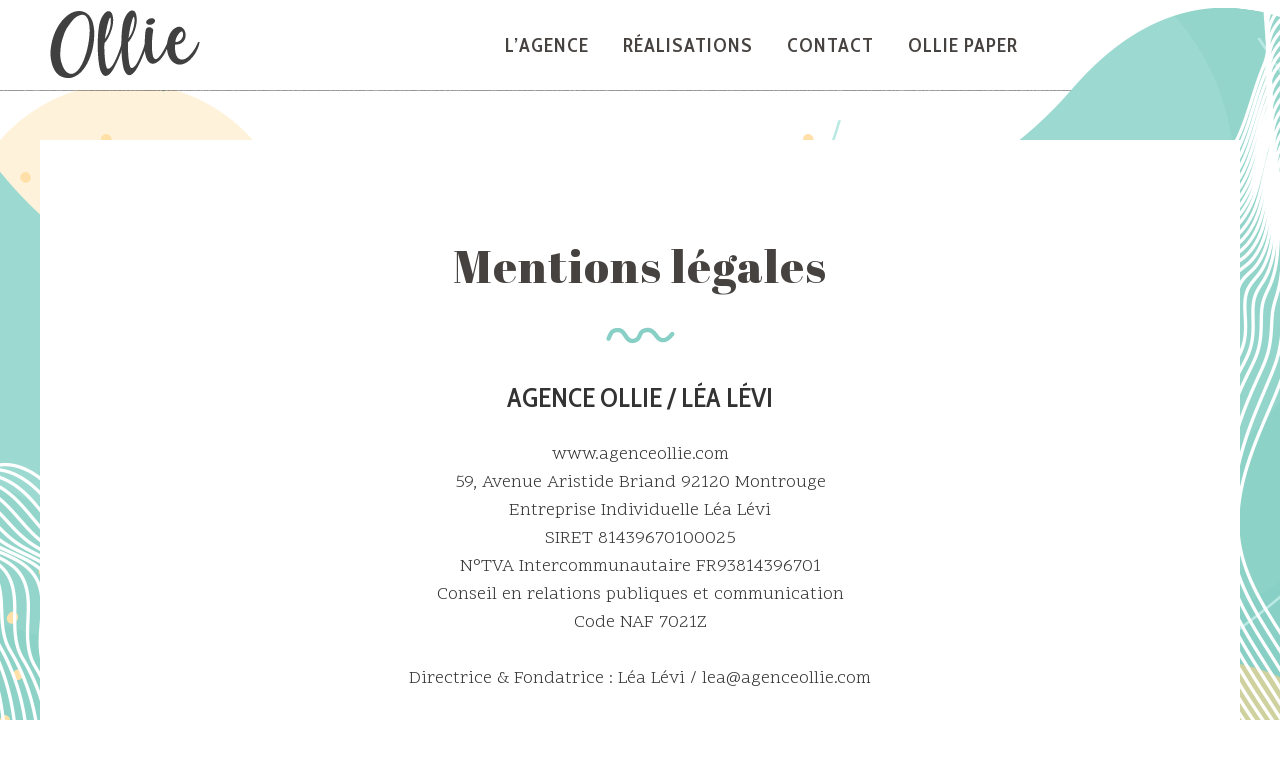

--- FILE ---
content_type: text/html; charset=UTF-8
request_url: https://agenceollie.com/mentions-legales
body_size: 10304
content:
<!DOCTYPE html>
<html lang="fr-FR">
<head>
	<meta charset="UTF-8" />
	<meta name="p:domain_verify" content="0f03f655130725b18cfa8a3d434f46a7"/>
	
	<title>Mentions légales - Agence Ollie Agence de communication créative</title>

	
			
						<meta name="viewport" content="width=device-width,initial-scale=1,user-scalable=no">
		
	<link rel="profile" href="http://gmpg.org/xfn/11" />
	<link rel="pingback" href="https://agenceollie.com/xmlrpc.php" />
            <link rel="shortcut icon" type="image/x-icon" href="https://agenceollie.com/wp-content/uploads/2019/08/favicon.png">
        <link rel="apple-touch-icon" href="https://agenceollie.com/wp-content/uploads/2019/08/favicon.png"/>
    	
	<!-- Global site tag (gtag.js) - Google Analytics -->
<script async src="https://www.googletagmanager.com/gtag/js?id=UA-151533923-1"></script>
<script>
  window.dataLayer = window.dataLayer || [];
  function gtag(){dataLayer.push(arguments);}
  gtag('js', new Date());

  gtag('config', 'UA-151533923-1');
</script>
	
	<link href='//fonts.googleapis.com/css?family=Raleway:100,200,300,400,500,600,700,800,900,300italic,400italic,700italic|Scope+One:100,200,300,400,500,600,700,800,900,300italic,400italic,700italic|Cabin+Condensed:100,200,300,400,500,600,700,800,900,300italic,400italic,700italic|Abril+Fatface:100,200,300,400,500,600,700,800,900,300italic,400italic,700italic&subset=latin,latin-ext' rel='stylesheet' type='text/css'>
<script type="application/javascript">var QodeAjaxUrl = "https://agenceollie.com/wp-admin/admin-ajax.php"</script>
<!-- This site is optimized with the Yoast SEO plugin v12.3 - https://yoast.com/wordpress/plugins/seo/ -->
<meta name="description" content="Nous sommes une agence de communication créative qui propose à ses clients des prestations de conseil, création, contenu et event..."/>
<meta name="robots" content="max-snippet:-1, max-image-preview:large, max-video-preview:-1"/>
<link rel="canonical" href="https://agenceollie.com/mentions-legales" />
<meta property="og:locale" content="fr_FR" />
<meta property="og:type" content="article" />
<meta property="og:title" content="Mentions légales - Agence Ollie Agence de communication créative" />
<meta property="og:description" content="Nous sommes une agence de communication créative qui propose à ses clients des prestations de conseil, création, contenu et event..." />
<meta property="og:url" content="https://agenceollie.com/mentions-legales" />
<meta property="og:site_name" content="Agence Ollie" />
<meta property="article:publisher" content="https://www.facebook.com/agenceollie/" />
<meta property="og:image" content="https://agenceollie.com/wp-content/uploads/2019/11/Img_Site.png" />
<meta property="og:image:secure_url" content="https://agenceollie.com/wp-content/uploads/2019/11/Img_Site.png" />
<meta property="og:image:width" content="1451" />
<meta property="og:image:height" content="1451" />
<meta name="twitter:card" content="summary_large_image" />
<meta name="twitter:description" content="Nous sommes une agence de communication créative qui propose à ses clients des prestations de conseil, création, contenu et event..." />
<meta name="twitter:title" content="Mentions légales - Agence Ollie Agence de communication créative" />
<meta name="twitter:image" content="https://agenceollie.com/wp-content/uploads/2019/11/Img_Site.png" />
<script type='application/ld+json' class='yoast-schema-graph yoast-schema-graph--main'>{"@context":"https://schema.org","@graph":[{"@type":"WebSite","@id":"https://agenceollie.com/#website","url":"https://agenceollie.com/","name":"Agence Ollie","potentialAction":{"@type":"SearchAction","target":"https://agenceollie.com/?s={search_term_string}","query-input":"required name=search_term_string"}},{"@type":"WebPage","@id":"https://agenceollie.com/mentions-legales#webpage","url":"https://agenceollie.com/mentions-legales","inLanguage":"fr-FR","name":"Mentions l\u00e9gales - Agence Ollie Agence de communication cr\u00e9ative","isPartOf":{"@id":"https://agenceollie.com/#website"},"datePublished":"2019-10-24T08:09:48+00:00","dateModified":"2019-10-25T09:48:18+00:00","description":"Nous sommes une agence de communication cr\u00e9ative qui propose \u00e0 ses clients des prestations de conseil, cr\u00e9ation, contenu et event..."}]}</script>
<!-- / Yoast SEO plugin. -->

<link rel='dns-prefetch' href='//fonts.googleapis.com' />
<link rel='dns-prefetch' href='//s.w.org' />
<link rel="alternate" type="application/rss+xml" title="Agence Ollie &raquo; Flux" href="https://agenceollie.com/feed" />
<link rel="alternate" type="application/rss+xml" title="Agence Ollie &raquo; Flux des commentaires" href="https://agenceollie.com/comments/feed" />
		<script type="text/javascript">
			window._wpemojiSettings = {"baseUrl":"https:\/\/s.w.org\/images\/core\/emoji\/11\/72x72\/","ext":".png","svgUrl":"https:\/\/s.w.org\/images\/core\/emoji\/11\/svg\/","svgExt":".svg","source":{"concatemoji":"https:\/\/agenceollie.com\/wp-includes\/js\/wp-emoji-release.min.js?ver=4.9.28"}};
			!function(e,a,t){var n,r,o,i=a.createElement("canvas"),p=i.getContext&&i.getContext("2d");function s(e,t){var a=String.fromCharCode;p.clearRect(0,0,i.width,i.height),p.fillText(a.apply(this,e),0,0);e=i.toDataURL();return p.clearRect(0,0,i.width,i.height),p.fillText(a.apply(this,t),0,0),e===i.toDataURL()}function c(e){var t=a.createElement("script");t.src=e,t.defer=t.type="text/javascript",a.getElementsByTagName("head")[0].appendChild(t)}for(o=Array("flag","emoji"),t.supports={everything:!0,everythingExceptFlag:!0},r=0;r<o.length;r++)t.supports[o[r]]=function(e){if(!p||!p.fillText)return!1;switch(p.textBaseline="top",p.font="600 32px Arial",e){case"flag":return s([55356,56826,55356,56819],[55356,56826,8203,55356,56819])?!1:!s([55356,57332,56128,56423,56128,56418,56128,56421,56128,56430,56128,56423,56128,56447],[55356,57332,8203,56128,56423,8203,56128,56418,8203,56128,56421,8203,56128,56430,8203,56128,56423,8203,56128,56447]);case"emoji":return!s([55358,56760,9792,65039],[55358,56760,8203,9792,65039])}return!1}(o[r]),t.supports.everything=t.supports.everything&&t.supports[o[r]],"flag"!==o[r]&&(t.supports.everythingExceptFlag=t.supports.everythingExceptFlag&&t.supports[o[r]]);t.supports.everythingExceptFlag=t.supports.everythingExceptFlag&&!t.supports.flag,t.DOMReady=!1,t.readyCallback=function(){t.DOMReady=!0},t.supports.everything||(n=function(){t.readyCallback()},a.addEventListener?(a.addEventListener("DOMContentLoaded",n,!1),e.addEventListener("load",n,!1)):(e.attachEvent("onload",n),a.attachEvent("onreadystatechange",function(){"complete"===a.readyState&&t.readyCallback()})),(n=t.source||{}).concatemoji?c(n.concatemoji):n.wpemoji&&n.twemoji&&(c(n.twemoji),c(n.wpemoji)))}(window,document,window._wpemojiSettings);
		</script>
		<style type="text/css">
img.wp-smiley,
img.emoji {
	display: inline !important;
	border: none !important;
	box-shadow: none !important;
	height: 1em !important;
	width: 1em !important;
	margin: 0 .07em !important;
	vertical-align: -0.1em !important;
	background: none !important;
	padding: 0 !important;
}
</style>
<link rel='stylesheet' id='layerslider-css'  href='https://agenceollie.com/wp-content/plugins/LayerSlider/static/layerslider/css/layerslider.css?ver=6.7.6' type='text/css' media='all' />
<link rel='stylesheet' id='contact-form-7-css'  href='https://agenceollie.com/wp-content/plugins/contact-form-7/includes/css/styles.css?ver=5.1.4' type='text/css' media='all' />
<link rel='stylesheet' id='rs-plugin-settings-css'  href='https://agenceollie.com/wp-content/plugins/revslider/public/assets/css/settings.css?ver=5.4.8' type='text/css' media='all' />
<style id='rs-plugin-settings-inline-css' type='text/css'>
#rs-demo-id {}
</style>
<link rel='stylesheet' id='tt-easy-google-fonts-css'  href='https://fonts.googleapis.com/css?family=Caveat%3Aregular&#038;subset=latin%2Call&#038;ver=4.9.28' type='text/css' media='all' />
<link rel='stylesheet' id='testimonial-rotator-style-css'  href='https://agenceollie.com/wp-content/plugins/testimonial-rotator/testimonial-rotator-style.css?ver=4.9.28' type='text/css' media='all' />
<link rel='stylesheet' id='font-awesome-css'  href='https://agenceollie.com/wp-content/plugins/js_composer/assets/lib/bower/font-awesome/css/font-awesome.min.css?ver=5.5.2' type='text/css' media='all' />
<link rel='stylesheet' id='cinq_css-css'  href='https://agenceollie.com/wp-content/themes/bridge-2/css/cinq_css.css?ver=4.9.28' type='text/css' media='all' />
<link rel='stylesheet' id='default_style-css'  href='https://agenceollie.com/wp-content/themes/bridge-2/style.css?ver=4.9.28' type='text/css' media='all' />
<link rel='stylesheet' id='qode_font_awesome-css'  href='https://agenceollie.com/wp-content/themes/bridge-2/css/font-awesome/css/font-awesome.min.css?ver=4.9.28' type='text/css' media='all' />
<link rel='stylesheet' id='qode_font_elegant-css'  href='https://agenceollie.com/wp-content/themes/bridge-2/css/elegant-icons/style.min.css?ver=4.9.28' type='text/css' media='all' />
<link rel='stylesheet' id='qode_linea_icons-css'  href='https://agenceollie.com/wp-content/themes/bridge-2/css/linea-icons/style.css?ver=4.9.28' type='text/css' media='all' />
<link rel='stylesheet' id='qode_dripicons-css'  href='https://agenceollie.com/wp-content/themes/bridge-2/css/dripicons/dripicons.css?ver=4.9.28' type='text/css' media='all' />
<link rel='stylesheet' id='stylesheet-css'  href='https://agenceollie.com/wp-content/themes/bridge-2/css/stylesheet.min.css?ver=4.9.28' type='text/css' media='all' />
<style id='stylesheet-inline-css' type='text/css'>
   .page-id-1697.disabled_footer_top .footer_top_holder, .page-id-1697.disabled_footer_bottom .footer_bottom_holder { display: none;}


</style>
<link rel='stylesheet' id='qode_print-css'  href='https://agenceollie.com/wp-content/themes/bridge-2/css/print.css?ver=4.9.28' type='text/css' media='all' />
<link rel='stylesheet' id='mac_stylesheet-css'  href='https://agenceollie.com/wp-content/themes/bridge-2/css/mac_stylesheet.css?ver=4.9.28' type='text/css' media='all' />
<link rel='stylesheet' id='webkit-css'  href='https://agenceollie.com/wp-content/themes/bridge-2/css/webkit_stylesheet.css?ver=4.9.28' type='text/css' media='all' />
<link rel='stylesheet' id='style_dynamic-css'  href='https://agenceollie.com/wp-content/themes/bridge-2/css/style_dynamic.css?ver=1571995335' type='text/css' media='all' />
<link rel='stylesheet' id='responsive-css'  href='https://agenceollie.com/wp-content/themes/bridge-2/css/responsive.min.css?ver=4.9.28' type='text/css' media='all' />
<link rel='stylesheet' id='style_dynamic_responsive-css'  href='https://agenceollie.com/wp-content/themes/bridge-2/css/style_dynamic_responsive.css?ver=1571995335' type='text/css' media='all' />
<link rel='stylesheet' id='js_composer_front-css'  href='https://agenceollie.com/wp-content/plugins/js_composer/assets/css/js_composer.min.css?ver=5.5.2' type='text/css' media='all' />
<link rel='stylesheet' id='custom_css-css'  href='https://agenceollie.com/wp-content/themes/bridge-2/css/custom_css.css?ver=1571995335' type='text/css' media='all' />
<script type='text/javascript'>
/* <![CDATA[ */
var LS_Meta = {"v":"6.7.6"};
/* ]]> */
</script>
<script type='text/javascript' src='https://agenceollie.com/wp-content/plugins/LayerSlider/static/layerslider/js/greensock.js?ver=1.19.0'></script>
<script type='text/javascript' src='https://agenceollie.com/wp-includes/js/jquery/jquery.js?ver=1.12.4'></script>
<script type='text/javascript' src='https://agenceollie.com/wp-includes/js/jquery/jquery-migrate.min.js?ver=1.4.1'></script>
<script type='text/javascript' src='https://agenceollie.com/wp-content/plugins/LayerSlider/static/layerslider/js/layerslider.kreaturamedia.jquery.js?ver=6.7.6'></script>
<script type='text/javascript' src='https://agenceollie.com/wp-content/plugins/LayerSlider/static/layerslider/js/layerslider.transitions.js?ver=6.7.6'></script>
<script type='text/javascript' src='https://agenceollie.com/wp-content/plugins/revslider/public/assets/js/jquery.themepunch.tools.min.js?ver=5.4.8'></script>
<script type='text/javascript' src='https://agenceollie.com/wp-content/plugins/revslider/public/assets/js/jquery.themepunch.revolution.min.js?ver=5.4.8'></script>
<script type='text/javascript' src='https://agenceollie.com/wp-content/plugins/testimonial-rotator/js/jquery.cycletwo.js?ver=4.9.28'></script>
<script type='text/javascript' src='https://agenceollie.com/wp-content/plugins/testimonial-rotator/js/jquery.cycletwo.addons.js?ver=4.9.28'></script>
<meta name="generator" content="Powered by LayerSlider 6.7.6 - Multi-Purpose, Responsive, Parallax, Mobile-Friendly Slider Plugin for WordPress." />
<!-- LayerSlider updates and docs at: https://layerslider.kreaturamedia.com -->
<link rel='https://api.w.org/' href='https://agenceollie.com/wp-json/' />
<link rel="EditURI" type="application/rsd+xml" title="RSD" href="https://agenceollie.com/xmlrpc.php?rsd" />
<link rel="wlwmanifest" type="application/wlwmanifest+xml" href="https://agenceollie.com/wp-includes/wlwmanifest.xml" /> 
<meta name="generator" content="WordPress 4.9.28" />
<link rel='shortlink' href='https://agenceollie.com/?p=1697' />
<link rel="alternate" type="application/json+oembed" href="https://agenceollie.com/wp-json/oembed/1.0/embed?url=https%3A%2F%2Fagenceollie.com%2Fmentions-legales" />
<link rel="alternate" type="text/xml+oembed" href="https://agenceollie.com/wp-json/oembed/1.0/embed?url=https%3A%2F%2Fagenceollie.com%2Fmentions-legales&#038;format=xml" />
		<style type="text/css">.recentcomments a{display:inline !important;padding:0 !important;margin:0 !important;}</style>
		<meta name="generator" content="Powered by WPBakery Page Builder - drag and drop page builder for WordPress."/>
<!--[if lte IE 9]><link rel="stylesheet" type="text/css" href="https://agenceollie.com/wp-content/plugins/js_composer/assets/css/vc_lte_ie9.min.css" media="screen"><![endif]--><meta name="generator" content="Powered by Slider Revolution 5.4.8 - responsive, Mobile-Friendly Slider Plugin for WordPress with comfortable drag and drop interface." />
<link rel="icon" href="https://agenceollie.com/wp-content/uploads/2019/11/cropped-Img_Site-32x32.png" sizes="32x32" />
<link rel="icon" href="https://agenceollie.com/wp-content/uploads/2019/11/cropped-Img_Site-192x192.png" sizes="192x192" />
<link rel="apple-touch-icon-precomposed" href="https://agenceollie.com/wp-content/uploads/2019/11/cropped-Img_Site-180x180.png" />
<meta name="msapplication-TileImage" content="https://agenceollie.com/wp-content/uploads/2019/11/cropped-Img_Site-270x270.png" />
<script type="text/javascript">function setREVStartSize(e){									
						try{ e.c=jQuery(e.c);var i=jQuery(window).width(),t=9999,r=0,n=0,l=0,f=0,s=0,h=0;
							if(e.responsiveLevels&&(jQuery.each(e.responsiveLevels,function(e,f){f>i&&(t=r=f,l=e),i>f&&f>r&&(r=f,n=e)}),t>r&&(l=n)),f=e.gridheight[l]||e.gridheight[0]||e.gridheight,s=e.gridwidth[l]||e.gridwidth[0]||e.gridwidth,h=i/s,h=h>1?1:h,f=Math.round(h*f),"fullscreen"==e.sliderLayout){var u=(e.c.width(),jQuery(window).height());if(void 0!=e.fullScreenOffsetContainer){var c=e.fullScreenOffsetContainer.split(",");if (c) jQuery.each(c,function(e,i){u=jQuery(i).length>0?u-jQuery(i).outerHeight(!0):u}),e.fullScreenOffset.split("%").length>1&&void 0!=e.fullScreenOffset&&e.fullScreenOffset.length>0?u-=jQuery(window).height()*parseInt(e.fullScreenOffset,0)/100:void 0!=e.fullScreenOffset&&e.fullScreenOffset.length>0&&(u-=parseInt(e.fullScreenOffset,0))}f=u}else void 0!=e.minHeight&&f<e.minHeight&&(f=e.minHeight);e.c.closest(".rev_slider_wrapper").css({height:f})					
						}catch(d){console.log("Failure at Presize of Slider:"+d)}						
					};</script>
<style id="tt-easy-google-font-styles" type="text/css">p { }
h1 { }
h2 { }
h3 { }
h4 { }
h5 { }
h6 { font-family: 'Caveat'; font-style: normal; font-weight: 400; }
</style>	<!-- Fonts Plugin CSS - https://fontsplugin.com/ -->
	<style>
		#site-title, .site-title, #site-title a, .site-title a, #site-logo, #site-logo a, #logo, #logo a, .logo, .logo a, .wp-block-site-title, .wp-block-site-title a {
font-weight: 400;
 }
	</style>
	<!-- Fonts Plugin CSS -->
	<style type="text/css" data-type="vc_shortcodes-custom-css">.vc_custom_1570885583772{background-color: #ffffff !important;}</style><noscript><style type="text/css"> .wpb_animate_when_almost_visible { opacity: 1; }</style></noscript></head>

	 
	
	<body id="custom_page_body"class="page-template-default page page-id-1697  qode_grid_1200 qode-theme-ver-16.7 qode-theme-bridge transparent_content disabled_footer_bottom qode_advanced_footer_responsive_1000 wpb-js-composer js-comp-ver-5.5.2 vc_responsive" itemscope itemtype="http://schema.org/WebPage">
		<div id="custom_page_body-right-bg"></div>
	


<div class="wrapper">
	<div class="wrapper_inner">

    
    <!-- Google Analytics start -->
        <!-- Google Analytics end -->

	<header class=" scroll_header_top_area  stick transparent scrolled_not_transparent sticky_mobile page_header">
	<div class="header_inner clearfix">
				<div class="header_top_bottom_holder">
			
			<div class="header_bottom clearfix" style=' background-color:rgba(255, 255, 255, 0);' >
											<div class="header_inner_left">
																	<div class="mobile_menu_button">
		<span>
			<i class="qode_icon_font_awesome fa fa-bars " ></i>		</span>
	</div>
								<div class="logo_wrapper" >
	<div class="q_logo">
		<a itemprop="url" href="https://agenceollie.com/" >
             <img itemprop="image" class="normal" src="https://agenceollie.com/wp-content/uploads/2019/10/Logo-Ollie-Officiel.svg" alt="Logo"/> 			 <img itemprop="image" class="light" src="https://agenceollie.com/wp-content/themes/bridge-2/img/logo.png" alt="Logo"/> 			 <img itemprop="image" class="dark" src="https://agenceollie.com/wp-content/themes/bridge-2/img/logo_black.png" alt="Logo"/> 			 <img itemprop="image" class="sticky" src="https://agenceollie.com/wp-content/uploads/2019/10/Logo-Ollie-Officiel.svg" alt="Logo"/> 			 <img itemprop="image" class="mobile" src="https://agenceollie.com/wp-content/uploads/2019/10/Logo-Ollie-Officiel.svg" alt="Logo"/> 					</a>
	</div>
	</div>															</div>
															<div class="header_inner_right">
									<div class="side_menu_button_wrapper right">
																														<div class="side_menu_button">
																																											</div>
									</div>
								</div>
							
							
							<nav class="main_menu drop_down right">
								<ul id="menu-header-menu" class=""><li id="nav-menu-item-609" class="menu-item menu-item-type-post_type menu-item-object-page  narrow"><a href="https://agenceollie.com/lagence" class=""><i class="menu_icon blank fa"></i><span>L&rsquo;agence<span class="underline_dash"></span></span><span class="plus"></span></a></li>
<li id="nav-menu-item-607" class="menu-item menu-item-type-post_type menu-item-object-page  narrow"><a href="https://agenceollie.com/realisations" class=""><i class="menu_icon blank fa"></i><span>Réalisations<span class="underline_dash"></span></span><span class="plus"></span></a></li>
<li id="nav-menu-item-610" class="menu-item menu-item-type-post_type menu-item-object-page  narrow"><a href="https://agenceollie.com/contact" class=""><i class="menu_icon blank fa"></i><span>Contact<span class="underline_dash"></span></span><span class="plus"></span></a></li>
<li id="nav-menu-item-2285" class="menu-item menu-item-type-custom menu-item-object-custom  narrow"><a target="_blank" href="https://olliepaper.fr/" class=""><i class="menu_icon blank fa"></i><span>Ollie Paper<span class="underline_dash"></span></span><span class="plus"></span></a></li>
</ul>							</nav>
														<nav class="mobile_menu">
	<ul id="menu-header-menu-1" class=""><li id="mobile-menu-item-609" class="menu-item menu-item-type-post_type menu-item-object-page "><a href="https://agenceollie.com/lagence" class=""><span>L&rsquo;agence</span></a><span class="mobile_arrow"><i class="fa fa-angle-right"></i><i class="fa fa-angle-down"></i></span></li>
<li id="mobile-menu-item-607" class="menu-item menu-item-type-post_type menu-item-object-page "><a href="https://agenceollie.com/realisations" class=""><span>Réalisations</span></a><span class="mobile_arrow"><i class="fa fa-angle-right"></i><i class="fa fa-angle-down"></i></span></li>
<li id="mobile-menu-item-610" class="menu-item menu-item-type-post_type menu-item-object-page "><a href="https://agenceollie.com/contact" class=""><span>Contact</span></a><span class="mobile_arrow"><i class="fa fa-angle-right"></i><i class="fa fa-angle-down"></i></span></li>
<li id="mobile-menu-item-2285" class="menu-item menu-item-type-custom menu-item-object-custom "><a target="_blank" href="https://olliepaper.fr/" class=""><span>Ollie Paper</span></a><span class="mobile_arrow"><i class="fa fa-angle-right"></i><i class="fa fa-angle-down"></i></span></li>
</ul></nav>											</div>
			</div>
		</div>

</header>	<a id="back_to_top" href="#">
        <span class="fa-stack">
            <i class="qodef-icon-dripicons dripicon dripicons-chevron-up " ></i>        </span>
	</a>
	
	
    
    
    <div class="content ">
        <div class="content_inner  ">
    
<div      class="vc_row wpb_row section vc_row-fluid  custom_page_container vc_custom_1570885583772 grid_section" style='background-color:#ffffff; text-align:center;'><div class=" section_inner clearfix"><div class='section_inner_margin clearfix'><div class="wpb_column vc_column_container vc_col-sm-12"><div class="vc_column-inner "><div class="wpb_wrapper">
	<div class="wpb_text_column wpb_content_element  agency">
		<div class="wpb_wrapper">
			<h1 style="text-align: center;">Mentions légales</h1>

		</div> 
	</div> 	<div class="vc_empty_space"  style="height: 32px" ><span
			class="vc_empty_space_inner">
			<span class="empty_space_image"  ></span>
		</span></div>


	<div class="wpb_single_image wpb_content_element vc_align_center">
		<div class="wpb_wrapper">
			
			<div class="vc_single_image-wrapper   vc_box_border_grey"><img src="https://agenceollie.com/wp-content/uploads/2019/07/Vague_Bleue.svg" class="vc_single_image-img attachment-large" alt="" height="19" width="70" /></div>
		</div>
	</div>
	<div class="vc_empty_space"  style="height: 32px" ><span
			class="vc_empty_space_inner">
			<span class="empty_space_image"  ></span>
		</span></div>


	<div class="wpb_raw_code wpb_content_element wpb_raw_html" >
		<div class="wpb_wrapper">
			<h3 style="text-align: center;">Agence Ollie / Léa Lévi</b></h3>
<br><h5 style="text-align: center;">www.agenceollie.com<br>59, Avenue Aristide Briand 92120 Montrouge<br>
Entreprise Individuelle Léa Lévi
<br>SIRET 81439670100025
<br>N°TVA Intercommunautaire FR93814396701
<br>Conseil en relations publiques et communication
<br>Code NAF 7021Z
<br><br>
Directrice & Fondatrice : Léa Lévi / lea@agenceollie.com</h5>
<br><br>
<h3 style="text-align: center;"><b>Réalisation et développement</b></h3>
<br><h5 style="text-align: center;">5INQ / Agence Ollie</h5>
<br><br>
<h3 style="text-align: center;"><b>Hébergeur</b></h3>
<br><h5 style="text-align: center;">1&1 IONOS
<br>www.ionos.fr
<br>SARL au capital de 100 000,00 €
<br>7 pl de la Gare - 57200 Sarreguemines - France
<br><br>
Conformément aux dispositions du code de la propriété intellectuelle, toute personne qui souhaiterait reproduire le contenu rédactionnel de ce site en vue d’une communication au public doit impérativement solliciter une autorisation préalable auprès d’un des contacts mentionnés ci-dessus.
<br><br>
En cas d’absence de réponse, ce silence ne vaudrait pas acceptation.</h5>
<br><br>
<h3 style="text-align: center;"><b>Mise en garde</b></h3>
<br><h5 style="text-align: center;">L'Agence Ollie s’engage à vérifier le contenu des liens hypertextes pointant sur des pages extérieures au présent site au moment de leur création, Néanmoins, le contenu des sites visés peut changer postérieurement à cette vérification.
<br><br>
Nous invitons donc les visiteurs à la plus grande prudence, De même, nous vous prions de bien vouloir nous signaler tout lien hypertexte brisé ou erroné.</h5>
		</div>
	</div>
	<div class="vc_empty_space"  style="height: 50px" ><span
			class="vc_empty_space_inner">
			<span class="empty_space_image"  ></span>
		</span></div>

</div></div></div></div></div></div>

		
	</div>
</div>



	<footer >
		<div class="footer_inner clearfix">
				<div class="footer_top_holder">
            			<div class="footer_top">
								<div class="container">
					<div class="container_inner">
										<div id="media_image-4" class="widget widget_media_image"><img width="300" height="150" src="https://agenceollie.com/wp-content/uploads/2019/07/Logo-Ollie-Officiel-300x150.png" class="image wp-image-796  attachment-medium size-medium" alt="" style="max-width: 100%; height: auto;" srcset="https://agenceollie.com/wp-content/uploads/2019/07/Logo-Ollie-Officiel-300x150.png 300w, https://agenceollie.com/wp-content/uploads/2019/07/Logo-Ollie-Officiel.png 567w" sizes="(max-width: 300px) 100vw, 300px" /></div><div id="custom_html-6" class="widget_text widget widget_custom_html"><div class="textwidget custom-html-widget">Suivez notre actualité, nos inspirations, notre passion.
<br>
Bref, inscrivez-vous à notre newsletter !</div></div><div id="mc4wp_form_widget-2" class="widget widget_mc4wp_form_widget"><script>(function() {
	window.mc4wp = window.mc4wp || {
		listeners: [],
		forms: {
			on: function(evt, cb) {
				window.mc4wp.listeners.push(
					{
						event   : evt,
						callback: cb
					}
				);
			}
		}
	}
})();
</script><!-- Mailchimp for WordPress v4.9.11 - https://wordpress.org/plugins/mailchimp-for-wp/ --><form id="mc4wp-form-1" class="mc4wp-form mc4wp-form-604" method="post" data-id="604" data-name="" ><div class="mc4wp-form-fields"><p>
	<input type="email" name="EMAIL" placeholder="EMAIL" required />
</p>

<p>
	<input type="submit" value="JE M'INSCRIS" />
</p></div><label style="display: none !important;">Laissez ce champ vide si vous êtes humain : <input type="text" name="_mc4wp_honeypot" value="" tabindex="-1" autocomplete="off" /></label><input type="hidden" name="_mc4wp_timestamp" value="1768908566" /><input type="hidden" name="_mc4wp_form_id" value="604" /><input type="hidden" name="_mc4wp_form_element_id" value="mc4wp-form-1" /><div class="mc4wp-response"></div></form><!-- / Mailchimp for WordPress Plugin --></div><div id="custom_html-2" class="widget_text widget widget_custom_html"><div class="textwidget custom-html-widget">Et retrouvez-nous sur les réseaux sociaux.</div></div><span class='q_social_icon_holder normal_social' data-color=#46423f data-hover-color=#88cec5><a itemprop='url' href='https://www.instagram.com/agenceollie/' target='_blank'><i class="qode_icon_font_awesome fa fa-instagram  simple_social" style="color: #46423f;margin: 20px 15px 0px 0px;font-size: 30px;" ></i></a></span><span class='q_social_icon_holder normal_social' data-color=#46423f data-hover-color=#88cec5><a itemprop='url' href='https://www.facebook.com/agenceollie/' target='_blank'><span aria-hidden="true" class="qode_icon_font_elegant social_facebook  simple_social" style="color: #46423f;margin: 20px 0px 20px 0px;font-size: 30px;" ></span></a></span><span class='q_social_icon_holder normal_social' data-color=#46423f data-hover-color=#88cec5><a itemprop='url' href='https://www.linkedin.com/company/12599369/' target='_blank'><i class="qode_icon_font_awesome fa fa-linkedin  simple_social" style="color: #46423f;margin: 20px 0px 20px 15px;font-size: 30px;" ></i></a></span><div id="nav_menu-4" class="widget widget_nav_menu"><div class="menu-footer-container"><ul id="menu-footer" class="menu"><li id="menu-item-611" class="menu-item menu-item-type-post_type menu-item-object-page menu-item-611"><a href="https://agenceollie.com/contact">Contact</a></li>
<li id="menu-item-1707" class="menu-item menu-item-type-post_type menu-item-object-page menu-item-1707"><a href="https://agenceollie.com/politique-de-confidentialite">Politique de confidentialité</a></li>
<li id="menu-item-1708" class="menu-item menu-item-type-post_type menu-item-object-page current-menu-item page_item page-item-1697 current_page_item menu-item-1708"><a href="https://agenceollie.com/mentions-legales">Mentions légales</a></li>
</ul></div></div>									</div>
				</div>
							</div>
					</div>
							<div class="footer_bottom_holder">
                                    <div style="background-color: #eaeaea;height: 1px" class="footer_bottom_border in_grid"></div>
                									<div class="footer_bottom">
							</div>
								</div>
				</div>
	</footer>
		
</div>
</div>
<script>(function() {function maybePrefixUrlField () {
  const value = this.value.trim()
  if (value !== '' && value.indexOf('http') !== 0) {
    this.value = 'http://' + value
  }
}

const urlFields = document.querySelectorAll('.mc4wp-form input[type="url"]')
for (let j = 0; j < urlFields.length; j++) {
  urlFields[j].addEventListener('blur', maybePrefixUrlField)
}
})();</script><script type='text/javascript'>
/* <![CDATA[ */
var wpcf7 = {"apiSettings":{"root":"https:\/\/agenceollie.com\/wp-json\/contact-form-7\/v1","namespace":"contact-form-7\/v1"}};
/* ]]> */
</script>
<script type='text/javascript' src='https://agenceollie.com/wp-content/plugins/contact-form-7/includes/js/scripts.js?ver=5.1.4'></script>
<script type='text/javascript'>
/* <![CDATA[ */
var qodeLike = {"ajaxurl":"https:\/\/agenceollie.com\/wp-admin\/admin-ajax.php"};
/* ]]> */
</script>
<script type='text/javascript' src='https://agenceollie.com/wp-content/themes/bridge-2/js/plugins/qode-like.min.js?ver=4.9.28'></script>
<script type='text/javascript' src='https://agenceollie.com/wp-includes/js/jquery/ui/core.min.js?ver=1.11.4'></script>
<script type='text/javascript' src='https://agenceollie.com/wp-includes/js/jquery/ui/widget.min.js?ver=1.11.4'></script>
<script type='text/javascript' src='https://agenceollie.com/wp-includes/js/jquery/ui/accordion.min.js?ver=1.11.4'></script>
<script type='text/javascript' src='https://agenceollie.com/wp-includes/js/jquery/ui/position.min.js?ver=1.11.4'></script>
<script type='text/javascript' src='https://agenceollie.com/wp-includes/js/jquery/ui/menu.min.js?ver=1.11.4'></script>
<script type='text/javascript' src='https://agenceollie.com/wp-includes/js/wp-a11y.min.js?ver=4.9.28'></script>
<script type='text/javascript'>
/* <![CDATA[ */
var uiAutocompleteL10n = {"noResults":"Aucun r\u00e9sultat.","oneResult":"Un r\u00e9sultat trouv\u00e9. Utilisez les fl\u00e8ches haut et bas du clavier pour les parcourir. ","manyResults":"%d r\u00e9sultats trouv\u00e9s. Utilisez les fl\u00e8ches haut et bas du clavier pour les parcourir.","itemSelected":"\u00c9l\u00e9ment s\u00e9lectionn\u00e9."};
/* ]]> */
</script>
<script type='text/javascript' src='https://agenceollie.com/wp-includes/js/jquery/ui/autocomplete.min.js?ver=1.11.4'></script>
<script type='text/javascript' src='https://agenceollie.com/wp-includes/js/jquery/ui/button.min.js?ver=1.11.4'></script>
<script type='text/javascript' src='https://agenceollie.com/wp-includes/js/jquery/ui/datepicker.min.js?ver=1.11.4'></script>
<script type='text/javascript'>
jQuery(document).ready(function(jQuery){jQuery.datepicker.setDefaults({"closeText":"Fermer","currentText":"Aujourd\u2019hui","monthNames":["janvier","f\u00e9vrier","mars","avril","mai","juin","juillet","ao\u00fbt","septembre","octobre","novembre","d\u00e9cembre"],"monthNamesShort":["Jan","F\u00e9v","Mar","Avr","Mai","Juin","Juil","Ao\u00fbt","Sep","Oct","Nov","D\u00e9c"],"nextText":"Suivant","prevText":"Pr\u00e9c\u00e9dent","dayNames":["dimanche","lundi","mardi","mercredi","jeudi","vendredi","samedi"],"dayNamesShort":["dim","lun","mar","mer","jeu","ven","sam"],"dayNamesMin":["D","L","M","M","J","V","S"],"dateFormat":"MM d, yy","firstDay":1,"isRTL":false});});
</script>
<script type='text/javascript' src='https://agenceollie.com/wp-includes/js/jquery/ui/mouse.min.js?ver=1.11.4'></script>
<script type='text/javascript' src='https://agenceollie.com/wp-includes/js/jquery/ui/resizable.min.js?ver=1.11.4'></script>
<script type='text/javascript' src='https://agenceollie.com/wp-includes/js/jquery/ui/draggable.min.js?ver=1.11.4'></script>
<script type='text/javascript' src='https://agenceollie.com/wp-includes/js/jquery/ui/dialog.min.js?ver=1.11.4'></script>
<script type='text/javascript' src='https://agenceollie.com/wp-includes/js/jquery/ui/droppable.min.js?ver=1.11.4'></script>
<script type='text/javascript' src='https://agenceollie.com/wp-includes/js/jquery/ui/progressbar.min.js?ver=1.11.4'></script>
<script type='text/javascript' src='https://agenceollie.com/wp-includes/js/jquery/ui/selectable.min.js?ver=1.11.4'></script>
<script type='text/javascript' src='https://agenceollie.com/wp-includes/js/jquery/ui/sortable.min.js?ver=1.11.4'></script>
<script type='text/javascript' src='https://agenceollie.com/wp-includes/js/jquery/ui/slider.min.js?ver=1.11.4'></script>
<script type='text/javascript' src='https://agenceollie.com/wp-includes/js/jquery/ui/spinner.min.js?ver=1.11.4'></script>
<script type='text/javascript' src='https://agenceollie.com/wp-includes/js/jquery/ui/tooltip.min.js?ver=1.11.4'></script>
<script type='text/javascript' src='https://agenceollie.com/wp-includes/js/jquery/ui/tabs.min.js?ver=1.11.4'></script>
<script type='text/javascript' src='https://agenceollie.com/wp-includes/js/jquery/ui/effect.min.js?ver=1.11.4'></script>
<script type='text/javascript' src='https://agenceollie.com/wp-includes/js/jquery/ui/effect-blind.min.js?ver=1.11.4'></script>
<script type='text/javascript' src='https://agenceollie.com/wp-includes/js/jquery/ui/effect-bounce.min.js?ver=1.11.4'></script>
<script type='text/javascript' src='https://agenceollie.com/wp-includes/js/jquery/ui/effect-clip.min.js?ver=1.11.4'></script>
<script type='text/javascript' src='https://agenceollie.com/wp-includes/js/jquery/ui/effect-drop.min.js?ver=1.11.4'></script>
<script type='text/javascript' src='https://agenceollie.com/wp-includes/js/jquery/ui/effect-explode.min.js?ver=1.11.4'></script>
<script type='text/javascript' src='https://agenceollie.com/wp-includes/js/jquery/ui/effect-fade.min.js?ver=1.11.4'></script>
<script type='text/javascript' src='https://agenceollie.com/wp-includes/js/jquery/ui/effect-fold.min.js?ver=1.11.4'></script>
<script type='text/javascript' src='https://agenceollie.com/wp-includes/js/jquery/ui/effect-highlight.min.js?ver=1.11.4'></script>
<script type='text/javascript' src='https://agenceollie.com/wp-includes/js/jquery/ui/effect-pulsate.min.js?ver=1.11.4'></script>
<script type='text/javascript' src='https://agenceollie.com/wp-includes/js/jquery/ui/effect-size.min.js?ver=1.11.4'></script>
<script type='text/javascript' src='https://agenceollie.com/wp-includes/js/jquery/ui/effect-scale.min.js?ver=1.11.4'></script>
<script type='text/javascript' src='https://agenceollie.com/wp-includes/js/jquery/ui/effect-shake.min.js?ver=1.11.4'></script>
<script type='text/javascript' src='https://agenceollie.com/wp-includes/js/jquery/ui/effect-slide.min.js?ver=1.11.4'></script>
<script type='text/javascript' src='https://agenceollie.com/wp-includes/js/jquery/ui/effect-transfer.min.js?ver=1.11.4'></script>
<script type='text/javascript' src='https://agenceollie.com/wp-content/themes/bridge-2/js/plugins.js?ver=4.9.28'></script>
<script type='text/javascript' src='https://agenceollie.com/wp-content/themes/bridge-2/js/plugins/jquery.carouFredSel-6.2.1.min.js?ver=4.9.28'></script>
<script type='text/javascript' src='https://agenceollie.com/wp-content/themes/bridge-2/js/plugins/lemmon-slider.min.js?ver=4.9.28'></script>
<script type='text/javascript' src='https://agenceollie.com/wp-content/themes/bridge-2/js/plugins/jquery.fullPage.min.js?ver=4.9.28'></script>
<script type='text/javascript' src='https://agenceollie.com/wp-content/themes/bridge-2/js/plugins/jquery.mousewheel.min.js?ver=4.9.28'></script>
<script type='text/javascript' src='https://agenceollie.com/wp-content/themes/bridge-2/js/plugins/jquery.touchSwipe.min.js?ver=4.9.28'></script>
<script type='text/javascript' src='https://agenceollie.com/wp-content/plugins/js_composer/assets/lib/bower/isotope/dist/isotope.pkgd.min.js?ver=5.5.2'></script>
<script type='text/javascript' src='https://agenceollie.com/wp-content/themes/bridge-2/js/plugins/packery-mode.pkgd.min.js?ver=4.9.28'></script>
<script type='text/javascript' src='https://agenceollie.com/wp-content/themes/bridge-2/js/plugins/jquery.stretch.js?ver=4.9.28'></script>
<script type='text/javascript' src='https://agenceollie.com/wp-content/themes/bridge-2/js/plugins/imagesloaded.js?ver=4.9.28'></script>
<script type='text/javascript' src='https://agenceollie.com/wp-content/themes/bridge-2/js/plugins/rangeslider.min.js?ver=4.9.28'></script>
<script type='text/javascript' src='https://agenceollie.com/wp-content/themes/bridge-2/js/plugins/jquery.event.move.js?ver=4.9.28'></script>
<script type='text/javascript' src='https://agenceollie.com/wp-content/themes/bridge-2/js/plugins/jquery.twentytwenty.js?ver=4.9.28'></script>
<script type='text/javascript' src='https://agenceollie.com/wp-content/themes/bridge-2/js/default_dynamic.js?ver=1571995335'></script>
<script type='text/javascript'>
/* <![CDATA[ */
var QodeAdminAjax = {"ajaxurl":"https:\/\/agenceollie.com\/wp-admin\/admin-ajax.php"};
var qodeGlobalVars = {"vars":{"qodeAddingToCartLabel":"Adding to Cart..."}};
/* ]]> */
</script>
<script type='text/javascript' src='https://agenceollie.com/wp-content/themes/bridge-2/js/default.min.js?ver=4.9.28'></script>
<script type='text/javascript' src='https://agenceollie.com/wp-content/themes/bridge-2/js/custom_js.js?ver=1571995335'></script>
<script type='text/javascript' src='https://agenceollie.com/wp-includes/js/comment-reply.min.js?ver=4.9.28'></script>
<script type='text/javascript' src='https://agenceollie.com/wp-content/plugins/js_composer/assets/js/dist/js_composer_front.min.js?ver=5.5.2'></script>
<script type='text/javascript' src='https://agenceollie.com/wp-includes/js/wp-embed.min.js?ver=4.9.28'></script>
<script type='text/javascript' defer src='https://agenceollie.com/wp-content/plugins/mailchimp-for-wp/assets/js/forms.js?ver=4.9.11'></script>
</body>
</html>

--- FILE ---
content_type: text/css
request_url: https://agenceollie.com/wp-content/themes/bridge-2/css/cinq_css.css?ver=4.9.28
body_size: 5056
content:
.portfolio_single .column1 h1 {
	color: #464240;
}
/* header */
header .logo_wrapper a img {
	cursor: pointer;
}
header .main_menu {
	margin-right: 200px;
}
header.sticky .main_menu {
	margin-right: 0;
}
header .mobile_menu_button i {
	font-size: 30px;
}
#custom_home_body {
	/*background-image:url(../img/Page_Home_Fond.jpg);
	background-repeat: no-repeat;
	background-position: top;*/
	background-color: #ffffff;	
}
#custom_page_body {
	background-image: url(../img/Fond-LongGauche.png);
	background-repeat: no-repeat;
	background-position: top 8px left;
	background-color: #ffffff;
	position: relative;
	overflow: hidden !important;
}
#custom_page_body-right-bg {
	background-image: url(../img/Fond-LongDroit.png);
	background-repeat: no-repeat;
	background-position: top right;
	position: absolute;
    right: 0px;
    top: 8px;
    height: 100%;
    width: 100%;
	overflow: hidden;
}
#custom_page_body .wrapper {
	background-color:transparent;
}
#custom_page_body .content {
	background-color:transparent;
    margin-top: -50px;
}
#custom_page_body .content, #custom_page_body .container  {
	background-color: transparent;
}

.post-template-default .title_outer {
	display: none;
}

/* footer */
#custom_home_body footer {
	z-index: 0;
}

footer:before {
	content: " ";
}

footer form > div {
	flex-direction: column;
}

footer form > div > p:first-child {
	margin-bottom: 15px;
}

.footer_top_holder:before {
	content: " ";
}

.footer_top_holder:after {
	content: " ";	
}	

#custom_page_body footer input {
	margin: 0;
}
.mc4wp-form-fields {
	display:inline-flex;
}
.mc4wp-form-fields input[type="email"] {
    background-color: #ffe0a8;
    font-family: 'cabin condensed';
    font-weight: 600;
    letter-spacing: 1px;
    border-radius: 12px;
    padding-left: 10px;
	margin-right: 25px;
    width: 270px;
    border: 1px solid #464240;
	font-size: 17px;
	height: 25px;
}
.mc4wp-form-fields input::placeholder {
	color: #464240;
}
input:focus {
	outline: none;
}
.mc4wp-form-fields input[type="submit"] {
	background-color: #464240;
	border: 1px solid #464240;
	border-radius: 12px;
	height: 30px;
	width: 115px;
	color: #ffe0a8;
	font-family: 'cabin condensed';
	font-weight: 600;
	letter-spacing: 1px;
	font-size: 17px;
}
.mc4wp-form-fields input[type="submit"]:hover {
	background-color: #ffe0a8;
	color: #464240;
	cursor: pointer;	
}
#custom_html-6 {
	margin-top: 20px;
	margin-bottom: 40px;
	line-height: 35px;
}
#mc4wp_form_widget-2 h5 {
	color: #464240;
	font-size: 29px;
}
#mc4wp-form-1 {
	margin-bottom: 35px;
}
.textwidget.custom-html-widget {
	font-size: 22px;
	line-height: normal;
}
#menu-footer {
	display: inline-flex;
	flex-direction: column;
    margin-top: 35px;
	font-size: 18px;
}

/* home page */
.content {
    margin-bottom: 50px
}
.custom_section .full_section_inner {
    align-items: center;
    display: flex;
	flex-wrap: wrap-reverse;
}
.custom_section .wpb_column {
	width: 100%;
}
.custom_block {
	text-align: center;
}
.custom_block.vc_column_container>.vc_column-inner {
	max-width: 100%;
	width: auto;
}
.custom_section .vc_column-inner {
	max-width: 100%;
	margin: 50px 30px;
	padding-left: 15px;
	padding-right: 15px;
}
.custom_img {
	display: none;
}
.custom_img .vc_column-inner  {
	margin: 0;
	padding: 0;
}

.home h2 {
	text-transform: initial;
	color: #464240;
	font-family: 'Abril Fatface', sans-serif;
    font-size: 34px;
	line-height: 50px;
	font-weight: normal;
	letter-spacing: 1px;
	margin-bottom: 15px !important;
}
.home h3 {
	font-family: 'Cabin Condensed';
	font-weight: 600;
	font-size: 20px;
	color: #464240;
	letter-spacing: 1px;
}
#custom_home_body .custom_section h3 > mark {
    position: relative;
    width: fit-content;
	background: transparent;
}
#custom_home_body .custom_section:nth-child(odd) .underline_dash {
	position: absolute;
    width: 100%;
    height: 14px;
    left: 0;
    bottom: 0px;
    background-color: #bae9e375;
    border-radius: 5px;	
}
.underline_dash {
	z-index: -1;
}
#custom_home_body .custom_section .underline_dash {
	position: absolute;
    width: 100%;
    height: 16px;
    left: 0;
    bottom: 1px;
    background-color: #ffd38475;
    border-radius: 5px;	
}
.home p {
	font-size: 15px;
	font-family: 'scope one';
	line-height: initial;
}
.home .wpb_text_column p:first-child {
	margin-top: 10px;
	font-size: 22px;
	font-style: normal;
}
.home .wpb_text_column p:last-child {
	margin-bottom: 15px !important;
}
.home .qbutton.small {
	height: 30px;
    line-height: 30px;
    font-size: 17px;
	padding: 0 17px;
	letter-spacing: 1.5px;
    text-transform: uppercase;
	border-width: 1px;
	font-weight: 700;
	color: #ffffff;
	font-family: 'Cabin Condensed', sans-serif;
	-webkit-border-radius: 50px;
}
.home .vc_row:nth-child(even) .qbutton.small {
	border-color: #ffd384;
	background-color: #ffd384;
}
.home .vc_row:nth-child(even) .qbutton.small:hover {
	border-color: #88cec5;
	background-color: #88cec5;
}
.home .qbutton.small:hover {
	background-color: #ffd384;
	border: 1px solid #ffd384;
	color: #ffffff
}
#custom_home_body .light_bulb img {
    position: absolute;
    bottom: 150px;
    right: 405px;
}
#custom_home_body .post_it_one img {
    position: absolute;
    top: 225px;
    left: 250px;	
}
#custom_home_body .post_it_two img {
    position: absolute;
    top: 185px;
    left: 400px	
}
#custom_home_body .post_it_three img {
    position: absolute;
    top: 350px;
    left: 480px;	
}
#custom_home_body .post_it_four img {
    position: absolute;
    top: 335px;
    left: 330px;
}
#custom_home_body .green_bubble img {
    position: absolute;
    bottom: 280px;
    right: 350px;
}#custom_home_body .yellow_bubble img {
    position: absolute;
    bottom: 150px;
    right: 300px;
}#custom_home_body .calendar img {
    position: absolute;
    top: 0px;
    left: 100px;
}
.home .wpb_text_column.wpb_content_element.testimonial {
	max-width: 800px;
	margin: auto;
}
.testimonial_rotator_nav .testimonial_rotator_prev {
	background-image: url("../img/bouton-vert.svg");
	background-repeat: no-repeat;
	width: 25px;
	height: 50px;
    top: calc( 50% - 70px);
}
.testimonial_rotator_nav .testimonial_rotator_next {
	background-image: url("../img/bouton-vert.svg");
	background-repeat: no-repeat;
	width: 25px;
	height: 50px;
    top: calc( 50% - 70px);
	transform:rotate(180deg);
}
.testimonial_rotator_nav i {
	display: none;
}
.testimonial_rotator_wrap.with-prevnext {
    padding: 0px;
}
.testimonial_rotator.template-longform .slide {
    padding: 0 40px;
	font-size: 16px;
}
.testimonial_rotator_author_info p {
	font-size: 17px !important;
	font-style: italic !important;
}
/* page agence */
.wpb_content_element.agency h1 {
	text-transform: initial;
	color: #464240;
	font-family: 'Abril Fatface', sans-serif;
    font-size: 38px;
}

.agency p {
	font-size: 22px;
	font-style: normal;
	color: #464240;
	font-family: 'Scope One';
	text-align: center;
	max-width: 800px;
	margin: auto;
}
.custom_page_container .masonery_agency {
}

.custom_page_container .masonery_agency:last-child {
	margin-bottom: 0 !important;
}

.masonery_agency .section_inner_margin {
    align-items: center;
}
.masonery_agency h2 {
	font-size: 22px;
	color: #464240;
	font-family: 'Scope One';
	text-transform: none;
    font-weight: normal;
	letter-spacing: 1px;
	margin-top: 10px;
}
.masonery_agency .wpb_wrapper h3 {
	font-size: 20px;
	font-weight: normal;
	letter-spacing: 1px;
	margin-top: 0;
	margin-bottom: 50px;
}

.wpb_single_image.wpb_content_element.vc_align_left .wpb_wrapper {
	margin-bottom: 38px;
}
.wpb_single_image.wpb_content_element.vc_align_left .wpb_wrapper:last:child {
	margin-bottom: 0px;
}

#custom_page_body .masonery_agency h3 > mark {
    position: relative;
    width: fit-content;
	background: transparent;
}
#custom_page_body .vc_row.masonery_agency .underline_dash {
	position: absolute;
    width: 100%;
    height: 14px;
    left: 0;
    bottom: 0px;
	border-radius: 5px;
}
#custom_page_body .vc_row.masonery_agency:nth-child(odd) .wpb_column:nth-child(odd) .underline_dash {
    background-color: #bae9e375;
}
#custom_page_body .vc_row.masonery_agency:nth-child(odd) .wpb_column:nth-child(even) .underline_dash {
    background-color: #ffd38475;
}
#custom_page_body .vc_row.masonery_agency:nth-child(even) .wpb_column:nth-child(odd) .underline_dash {
    background-color: #ffd38475;
}
#custom_page_body .vc_row.masonery_agency:nth-child(even) .wpb_column:nth-child(even) .underline_dash {
    background-color: #bae9e375;
}
.masonery_agency p {
	font-style: normal;
	font-size: 15px;
	line-height: initial;
}

/* page réalisation */
.vc_row.custom_page_container {
	max-width: 1200px;
	margin: auto;
	margin-top: 100px;
	padding-top: 50px;
	box-sizing: border-box;
}
.vc_row.custom_page_container .section_inner {
	max-width: 100%;
}
.wpb_tabstabs_holder.realisation {
	margin-top: -250px;
}
.q_tabs.horizontal.center .tabs-nav {
	margin-bottom: 30px;
	margin-top: 50px;
}
.tabs-nav li > a {
	font-family: "Cabin Condensed";
	color: #464240 !important;
	font-size: 14px !important;
}
.realisation .q_tabs.horizontal .tabs-nav li:first-child a {
   padding-left: 14px;
}
.tabs-nav li.active a:after {
    content: " ";
    height: 12px;
    left: 0;
    bottom: 10px;
    border-radius: 5px;
    background-color: #ffd38475;
    position: absolute;
    width: calc( 100% - 8px);
	transform: translateX(3px);
	z-index: -1;
}
.vc_gitem-zone {
	background-color: #fff;
}
.vc_grid-item-mini {
	border: 3px solid #ffd384;
    padding: 12px;
}
.vc_custom_heading.my_grid h2,
.wpb_content_element.family h2{
	font-family: 'Scope One';
	font-size: 22px;
	font-weight: normal;
	text-transform: initial;
}
.vc_gitem-post-data {
	margin-bottom: 0 !important;
}
.vc_custom_heading.vc_gitem-post-data p {
	font-size: 15px;
	font-style: normal;
	line-height: initial;
}

.vc_btn3-container {
	margin: 5px 0 !important;
}
.my_grid .vc_general.vc_btn3,
.qbutton.small.realisation {
	height: 30px;
    line-height: 30px;
    font-size: 13px;
	padding: 0 17px;
	background-color: #88cec5;
	letter-spacing: 2px;
    text-transform: uppercase;
	border-width: 1px;
	font-weight: 700;
	color: #ffffff;
	font-family: 'Cabin Condensed', sans-serif;
	border-color: #88cec5;
	-webkit-border-radius: 13px;
	margin: 5px 0;
	
}
.my_grid .vc_general.vc_btn3:hover,
.qbutton.small.realisation:hover {
	background-color: #ffd384;
	border: 1px solid #ffd384;
	color: #ffffff
}
.grid_hashtag {
	font-size: 14px;
	font-family: 'scope one';
	text-transform: lowercase;
	margin-right: 5px;
	display: inline-block;
}
.wpb_content_element.family h1, .wpb_content_element h1  {
	text-transform: initial;
	color: #464240;
	font-family: 'Abril Fatface', sans-serif;
    font-size: 46px;
	letter-spacing: 1px;
}
.wpb_content_element.family p {
	font-style: normal;
}
.wpb_content_element.family.family_tag p {
	max-width: 550px;
    font-size: 15px;
    margin: auto;
	text-align: center;
}
/* page portfolio */
.portfolio_single {
	margin: 100px 0 50px;
	background-color: #ffffff;
}
.portfolio_single .two_columns_70_30{
	width: 100%;
}
.portfolio_single .two_columns_70_30 .column1 {
	width: 100%;	
}
.portfolio_single .two_columns_70_30 .column2 {
	width: 100%;
}
.two_columns_70_30 .portfolio_gallery a, img {
	cursor: default;
}
.portfolio_container {
    padding: 30px;
    box-sizing: border-box;	
}
.portfolio_container .column1 {
    padding-right: 0;
    box-sizing: border-box;	
}
.portfolio_container .column1 .column_inner {
	padding: 0 !important;
}
.portfolio_container .column1 .column_inner .title {
	height: auto !important;
}
.portfolio_container .column1 .column_inner .title_holder {
	padding-top: 0 !important;
}
.portfolio_container .column1 .column_inner .acf-sous-titre_du_portfolio h2 {
	font-size: 22px;
	color: #464240;
	font-family: 'Scope One';
	text-transform: none;
    font-weight: 500;
	letter-spacing: 1px;
	margin-top: 10px;
}
.portfolio_container .column1 .column_inner .acf-sous-titre_du_portfolio {
	
}
.portfolio_container .column1 .column_inner .acf-description_du_projet {
	margin-top: 40px;
	text-align: justify;
}
.portfolio_container .column1 .column_inner .acf-description_du_projet h3,
.portfolio_container .column1 .column_inner .acf-description_des_realisations h3,
.custom_post_ollie h3 {
	font-size: 20px;
	letter-spacing: 1px;
}

#custom_page_body h3 > mark {
    position: relative;
    width: fit-content;
	background: transparent;
}
#custom_page_body .custom_post_ollie .underline_dash {
	position: absolute;
    width: 100%;
    height: 14px;
    left: 0;
    bottom: 0px;
}
#custom_page_body .portfolio_container .column1 .acf-description_du_projet .underline_dash {
    background-color: #bae9e375;
}
#custom_page_body .portfolio_container .column1 .acf-description_des_realisations .underline_dash {
    background-color: #ffd38475;
}
.portfolio_container .column1 .column_inner .acf-description_du_projet p,
.portfolio_container .column1 .column_inner .acf-description_des_realisations p {
	font-size: 15px;
	line-height: initial;
}
.portfolio_container .column1 .column_inner .acf-description_des_realisations {
	margin-top: 40px;
}
.portfolio_container .column1 .portfolio_gallery {
    margin-top: 25px;	
}
.portfolio_container .column1 .portfolio_gallery  a.v2 {
	width: 100%;	
    margin: 0;	
	padding-bottom: 25px;
	box-sizing: border-box;
}
.portfolio_container .column2 {
	text-align: center;
	padding: 25px;
    box-sizing: border-box;
	background-color: #88cfc5;
	height: fit-content;
}
.portfolio_container .column2 h4 {
	color: #ffe0a8;
	margin-bottom: 15px;
	font-size: 22px;
	line-height: initial
}
.portfolio_container .column2 p {
	font-size: 15px;
	line-height: initial;
	color: #ffffff;
}

.portfolio_container .column2 .column_inner-information .acf-column2 {
    margin-bottom: 30px;
}
.portfolio_container .column2 .column_inner-information .acf-column2:first-child {
    margin-top: 10px;	
} 
.portfolio_container .column2 .column_inner-information .acf-column2:last-child {
    margin-bottom: 0;	
} 
.portfolio_container .colu14pxmn2 .column_inner-information .acf-column2.recommandations {
 	position: relative;
}
.portfolio_container .column2 .column_inner-information .acf-column2.recommandations div {
    padding: 15px 0;
}
.portfolio_container .column2 .column_inner-information .acf-column2.recommandations:after {
	content: ' ';
    position: absolute;
    height: 2px;
    width: 120px;
    background: #ffffff;
	transform: translateX(-50%);
	bottom: 0;
}
.portfolio_container .column2 .column_inner-information .acf-column2.recommandations:before {
	content: ' ';
    position: absolute;
    height: 2px;
    width: 120px;
    background: #ffffff;
	transform: translateX(-50%);
	top: 0;
}
.portfolio_container .column2 .column_inner-information .acf-column2.infos_pratiques .acf-site_internet {
	margin: 15px 0;
}
.portfolio_container .column2 .column_inner-information .acf-column2.infos_pratiques .acf-site_internet a {
	color: #ffffff;
	font-size: 15px;
	font-style: italic;	
}
.portfolio_container .column2 .column_inner-information .acf-column2.avis .acf-nom_du_client p {
	font-style: normal;
	font-size: 22px;
    font-weight: 500;
}
.portfolio_container .column2 .column_inner-information .acf-column2.avis .acf-poste_occupe {
	margin-bottom: 15px;
	
}
.portfolio_container .column2 .column_inner-information .acf-column2.avis .acf-avis_client img {
	margin: 15px 0 0;
}
.portfolio_container .column2 .column_inner-information .acf-column2 .acf-adresse p:first-line {
	font-size: 22px;
	font-style: normal;
}
.portfolio_container .column2 .column_inner-information .acf-column2 .social {
    display: flex;
    justify-content: center;	
}
.portfolio_container .column2 .column_inner-information .acf-column2 .social a:hover path {
	fill: #ffd384;
}

.portfolio_container .column2 .column_inner-information .acf-column2 .social > div {
	margin: 10px;	
}
/* page Contact */

#contact_container {
	margin-bottom: 100px !important;
}
#contact_container h1 {
	text-transform: initial;
    color: #464240;
    font-family: 'Abril Fatface', sans-serif;
    font-size: 46px;
    letter-spacing: 1px;
}
#contact_container .section_inner_margin {
	display: flex;
	flex-direction: column-reverse;
}

#custom_page_body.error404 .title_holder, #custom_page_body.error404 .title_holder title_subtitle_holder{
	text-align: center;
}

.custom-text-justify {
	text-align: justify;
}

.custom_post_ollie .custom_page_container {
	padding-left: 30px;
	padding-right: 30px;
}

#privacy-policy {
	text-align: left;
}
#privacy-policy p {
	text-align: justify;
}

#custom_home_body .img-mobile {
	text-align: center;
}

#custom_page_body .custom_post_container .vc_gitem-animated-block  {
    width: 25%;
    float: left;
}
#custom_page_body .custom_post_container .vc_grid-item-mini  {
	height: initial;
}
#custom_page_body .custom_post_container .vc_btn3-container  {
	text-align: right;
}


/* media queries */

/* home page */
@media screen and (min-width: 370px){
	#menu-footer {
		font-size: 22px;
	}
	
}
@media screen and (min-width: 420px){
	.home h2 {
		font-size: 46px;
	}
}

@media screen and (min-width: 576px){
	footer form > div {
		flex-direction: row;
	}
	footer form > div > p:first-child {
	margin-right: 25px;
	}
	.portfolio_container {
		padding: 50px;
	}
	.tabs-nav li > a {
		font-size: 20px !important;
	}

	#custom_home_body .img-mobile {
		text-align: inherit;
	}
}
@media screen and (min-width: 601px){
	.portfolio_container .column1 .portfolio_gallery  a.v2 {
		width: 50%;	
		margin: 0;	
		padding: 0 7% 10% 0;
	}
	.portfolio_container .column1 .portfolio_gallery a.v2:nth-child(2n){
		margin: 0;
		padding: 0 0 14% 7%;
	}
	.testimonial_rotator_wrap.with-prevnext {
		padding: 0px 40px;
	}
	.testimonial_rotator.template-longform .slide {
		padding: 0 50px;
		font-size: 20px;
	}
}
	
@media screen and (min-width: 768px){
	.vc_grid-item-mini {
		border: 3px solid #ffd384;
		padding: 12px;
		height: 500px;
	}	
	#menu-footer {
		flex-direction: row;
	}
	#menu-footer li {
		margin: 0 15px;
	}
}
@media screen and (min-width: 769px){
	.masonery_agency .section_inner_margin {	
		display:flex;
	}
	.custom_page_container .masonery_agency {
    	margin-bottom: 100px !important;
	}
	.masonery_agency h3 {
		margin-top: 0;
	}
	.vc_row.custom_page_container {
		padding: 100px;
	}
	.wpb_content_element.agency h1 {
		font-size: 46px;
	}
	#contact_container .section_inner_margin {
		display: flex;
		flex-direction: row;
	}
	.portfolio_single .two_columns_70_30{
		display: flex;
	}
	.portfolio_single .two_columns_70_30 .column1 {
		width: 70%;	
	}
	.portfolio_single .two_columns_70_30 .column2 {
		width: 30%;
	}
	.portfolio_container .column1 {
		padding-right: 50px;
	}
	.q_tabs.horizontal.center .tabs-nav {
		margin-top: 0px;
	}
}
@media screen and (min-width: 992px) {
	.custom_section .full_section_inner {
		margin-bottom: -50px;
		flex-wrap: nowrap;
	}
	.custom_img {
	display: initial;
	}
	.custom_testimonial {
		margin-top: 50px; 
	}
	.custom_block:nth-child(odd) {
		padding-left: 100px !important;
	}
	.custom_block:nth-child(even) {
		padding-right: 100px !important;
	}
	footer:before {
		content: url(../img/SurFooter.png);
		position: absolute;
		right: 0;
		top: -500px;
		z-index: 1;
		pointer-events: none;
	}
	.img-mobile {
		display: none;
	}
	.custom_section .custom_block,
	.custom_section .custom_block .wpb_single_image {
		text-align: left;
	}
	.custom_block:nth-child(even),
	.custom_section .custom_block:nth-child(even) .wpb_single_image {
		text-align: right;		
	}
	.home .vc_row:nth-child(even) .qbutton.small {
		float: right;
	}
}
@media screen and (min-width: 1000px) {
	.portfolio_container {
		padding: 70px;
	}
	.portfolio_container .column1 {
		padding-right: 100px;
	}
	.tabs-nav li.active a:after {
		height: 14px;
		bottom: 8px;
		width: calc( 100% - 24px);
		transform: translateX(12px);
	}
}
@media screen and (min-width: 1200px) {
	.custom_section .full_section_inner {
	margin-bottom: -130px;
	}
	.custom_block:nth-child(odd) {
		padding-left: 10vw !important;
	}
	.custom_block:nth-child(even) {
		padding-right: 10vw !important;
	}
}
@media screen and (min-width: 1250px) {

	#custom_home_body .footer_top_holder:before {
		content: url(../img/Forme_Gauche.png);
		position: absolute;
		top: -400px;
		left: 0;
		z-index: 0;
	}

	#custom_home_body .footer_top_holder:after {
		content: url(../img/FormeDroite.png);	
		position: absolute;
		top: -400px;
		right: 0;
		z-index: 0;
	}	

	#custom_home_body .green_bubble img {
		position: absolute;
		bottom: 340px;
		right: 580px;
	}
	#custom_home_body .yellow_bubble img {
		position: absolute;
		bottom: 220px;
		right: 520px;
	}
}
@media screen and (min-width: 1400px) {
	.custom_block:nth-child(odd) {
		padding-left: 15vw !important;
	}
	.custom_block:nth-child(even) {
		padding-right: 15vw !important;
	}
}
@media only screen and (max-width: 768px){
	.title.title_size_large .title_holder h1 {
		font-size: 35px!important;
		line-height: 40px!important;
	}
}


--- FILE ---
content_type: text/css
request_url: https://agenceollie.com/wp-content/themes/bridge-2/style.css?ver=4.9.28
body_size: 242
content:
/*
Theme Name: Bridge
Theme URI: http://demo.qodeinteractive.com/bridge/
Description: Creative Multi-Purpose WordPress Theme
Tags: creative, portfolio, multi-purpose, clean, retina, responsive, parallax, mega menu, blog, agency, business, fullscreen, modern, background video, ajax
Author: Qode Interactive
Author URI: http://www.qodethemes.com/
Version: 16.7
License: GNU General Public License
License URI: licence/GPL.txt

CSS changes can be made in files in the /css/ folder. This is a placeholder file required by WordPress, so do not delete it.

*/


--- FILE ---
content_type: text/css
request_url: https://agenceollie.com/wp-content/themes/bridge-2/css/style_dynamic.css?ver=1571995335
body_size: 3795
content:
    /* Webkit */
    ::selection {
    background: #88cec5;
    }
    /* Gecko/Mozilla */
    ::-moz-selection {
    background: #88cec5;
    }




    body{
    	    	    	font-family: 'Scope One', sans-serif;
    	    	 color: #46423f;     	 font-size: 20px;     	font-weight: 400;    }
    


.header_bottom,
.header_top,
.fixed_top_header .bottom_header{
	background-color: rgba(255,255,255,0);
}


.header_bottom,
.header_top,
.fixed_top_header .bottom_header{
    border-bottom: 0;
}

.header_bottom,
.fixed_top_header .bottom_header{
    box-shadow: none;
}

.header_top .right .inner > div:first-child,
.header_top .right .inner > div,
.header_top .left .inner > div:last-child,
.header_top .left .inner > div {
    border: none;
}







header.sticky .header_bottom{
	background-color: rgba(255,255,255,1) !important;
}


.header_top,
.fixed_top_header .top_header,
.fixed_top_header nav.mobile_menu{
	background-color: rgba(255,255,255,0);
}





						.content{
				margin-top: -90px;
			}
				
	
.logo_wrapper,
.side_menu_button,
.shopping_cart_inner
{
	height: 90px;
}
.content.content_top_margin{
	margin-top: 90px !important;
}

header:not(.centered_logo) .header_fixed_right_area {
    line-height: 90px;
}


header.sticky .logo_wrapper,
header.sticky.centered_logo .logo_wrapper,
header.sticky .side_menu_button,
header.sticky .shopping_cart_inner
	{
	height: 80px !important;
}

header.sticky nav.main_menu > ul > li > a, 
.light.sticky nav.main_menu > ul > li > a, 
.light.sticky nav.main_menu > ul > li > a:hover, 
.light.sticky nav.main_menu > ul > li.active > a, 
.dark.sticky nav.main_menu > ul > li > a, 
.dark.sticky nav.main_menu > ul > li > a:hover, 
.dark.sticky nav.main_menu > ul > li.active > a {
	line-height: 80px;
}



        header.fixed_hiding .q_logo a,
        header.fixed_hiding .q_logo{
            max-height: 0px;
        }




nav.main_menu > ul > li > a{
	line-height: 90px;
}



nav.main_menu > ul > li > a{
	 color: #464240; 		font-family: 'Cabin Condensed', sans-serif;
		 font-size: 20px;     		 font-weight: 600; 	 letter-spacing: 1px; 	 text-transform: uppercase; }


		nav.main_menu ul li a span.underline_dash,
		nav.vertical_menu ul li a span.underline_dash{
		background-color: #bae9e3 !important;height: 15px		}
			nav.main_menu ul li.active a span.underline_dash,
		nav.vertical_menu ul li.active a span.underline_dash{
			background-color: #464240;
		}
			nav.main_menu ul li:hover a span.underline_dash,
		nav.vertical_menu ul li:hover a span.underline_dash{
			background-color: #464240;
		}

	

nav.main_menu ul li:hover a {
	 color: #464240; }

		nav.main_menu ul li.active a {
			color: #464240		}
	










nav.mobile_menu ul li a,
nav.mobile_menu ul li h3{
			font-family: 'Cabin Condensed', sans-serif;
		 font-size: 14px; 	 line-height: 23px; 		 font-weight: 700; 		letter-spacing: 2px;
			text-transform: uppercase;
	}








h1,
.h1,
.title h1 {
		color: #88cec5; 		font-family: 'Scope One', sans-serif;
		font-size: 46px; 	line-height: 50px; 		font-weight: 400;     letter-spacing: 0px;     text-transform: capitalize; }
.title h1{
	color: #46423f; 		font-family: 'Abril Fatface', sans-serif;
						}


	.title.title_size_large h1{
	font-size: 46px; 	line-height: 50px; 	font-weight: 400;     letter-spacing: 1px; 	text-transform: initial; 	}
h2,
.h2,
h2 a{
	color: #46423f; 			font-family: 'Scope One', sans-serif;
		font-size: 29px; 			    letter-spacing: 0px; 	}
h3,
.h3,
h3 a{
	color: #333333; 		font-family: 'Cabin Condensed', sans-serif;
		font-size: 27px; 			font-weight: 600;     letter-spacing: 0px; 	text-transform: uppercase; }
h4,
.h4,
h4 a{
	color: #333333; 			font-family: 'Cabin Condensed', sans-serif;
		font-size: 18px; 	line-height: 30px; 		font-weight: 600;     letter-spacing: 1.5px; 	text-transform: uppercase; }
h5,
.h5,
h5 a,
.q_icon_with_title .icon_text_holder h5.icon_title{
	color: #333333; 		font-family: 'Scope One', sans-serif;
		font-size: 18px; 	line-height: 28px; 		font-weight: 400;     letter-spacing: 0px; 	text-transform: none; }
h6,
.h6,
h6 a {
	color: #333333; 		font-family: 'Cabin Condensed', sans-serif;
		font-size: 13px; 	line-height: 23px; 		font-weight: 700; 	letter-spacing: 1.5px; 	text-transform: uppercase; }

    p{
    	color: #46423f;    	    		font-family: 'Scope One', sans-serif;
    	    	font-size: 20px;    	    	font-style: italic;    	font-weight: 400;    	    	    }
    .filter_holder ul li span,
    blockquote h5,
    .q_social_icon_holder .simple_social,
    .header-widget.widget_nav_menu ul.menu li a,
    .side_menu a,
    .side_menu li,
    .side_menu span,
    .side_menu p,
    .side_menu .widget.widget_rss li a.rsswidget,
    .side_menu #wp-calendar caption,
    .side_menu #wp-calendar th, 
    .side_menu #wp-calendar td,
    aside .widget #lang_sel_list li a,
    aside .widget #lang_sel li a,
    aside .widget #lang_sel_click li a,
    .wpb_widgetised_column .widget #lang_sel_list li a,
    .wpb_widgetised_column .widget #lang_sel li a,
    .wpb_widgetised_column .widget #lang_sel_click li a,
    section.side_menu #lang_sel_list li a,
    section.side_menu #lang_sel li a,
    section.side_menu #lang_sel_click li a,
    footer #lang_sel_list li a,
    footer #lang_sel li a,
    footer #lang_sel_click li a,
    footer #lang_sel_list.lang_sel_list_horizontal a,
    footer #lang_sel_list.lang_sel_list_vertical a,
    .side_menu #lang_sel_list.lang_sel_list_horizontal a,
    .side_menu #lang_sel_list.lang_sel_list_vertical a,
    #lang_sel_footer a{
    	color: #46423f;    }
    .header_top #lang_sel > ul > li > a, 
    .header_top #lang_sel_click > ul > li> a,
    footer #lang_sel ul li a,
    footer #lang_sel ul ul a,
    footer #lang_sel_click ul li a,
    footer #lang_sel_click ul ul a,
    footer #lang_sel_click ul ul a span,
    section.side_menu #lang_sel ul li a,
    section.side_menu #lang_sel ul ul a,
    section.side_menu #lang_sel ul ul a:visited,
    section.side_menu #lang_sel_click > ul > li > a,
    section.side_menu #lang_sel_click ul ul a,
    section.side_menu #lang_sel_click ul ul a:visited{
    	color: #46423f !important;    }
    
	.subtitle {
		color: #595959;font-size: 20px;font-family: "Scope One";line-height: 30px;font-weight: 400;letter-spacing: 0px;text-transform: none	}
	





.qbutton,
.qbutton.medium,
#submit_comment,
.load_more a,
.blog_load_more_button a,
.post-password-form input[type='submit'],
input.wpcf7-form-control.wpcf7-submit,
input.wpcf7-form-control.wpcf7-submit:not([disabled]),
.woocommerce table.cart td.actions input[type="submit"],
.woocommerce input#place_order,
.woocommerce-page input[type="submit"],
.woocommerce .button
	{
	color: #ffffff; 		font-family: 'Cabin Condensed', sans-serif;
	
    	border-color: #88cec5; 
		font-size: 13px; 		line-height: 48px; 		height: 48px; 			font-weight: 700; 		background-color: #88cec5; 		border-radius: 50px; 		-moz-border-radius: 50px; 		-webkit-border-radius: 50px; 		letter-spacing: 1.5px; 		text-transform: uppercase; 	 border-width: 1px;		padding-left: 40px; padding-right: 40px; }

.qode-qbutton-main-color {
		font-family: 'Cabin Condensed', sans-serif;
			font-size: 13px; 		line-height: 48px; 		height: 48px; 			font-weight: 700; 		letter-spacing: 1.5px; 		text-transform: uppercase; }


	.qbutton:hover,
	.qbutton.medium:hover,
	#submit_comment:hover,
	.load_more a:hover,
	.blog_load_more_button a:hover,
	.post-password-form input[type='submit']:hover,
	input.wpcf7-form-control.wpcf7-submit:not([disabled]):hover,
    .woocommerce table.cart td.actions input[type="submit"]:hover,
    .woocommerce input#place_order:hover,
    .woocommerce-page input[type="submit"]:hover,
	.woocommerce .button:hover
	{
	 color: #ffffff; 
	 border-color: #000000	}

	.qbutton:hover,
	#submit_comment:hover,
	.load_more a:hover,
	.blog_load_more_button a:hover,
	.post-password-form input[type='submit']:hover,
	input.wpcf7-form-control.wpcf7-submit:not([disabled]):hover,
    .woocommerce table.cart td.actions input[type="submit"]:hover,
    .woocommerce input#place_order:hover,
    .woocommerce-page input[type="submit"]:hover,
	.woocommerce .button:hover
	{
		 background-color: #000000; 			}
	.qbutton.big_large,
	.qbutton.big_large_full_width {

		font-size: 21px; 		line-height: 110px; 		height: 110px; 		font-weight: 700; 				border-radius: 0px; 		-moz-border-radius: 0px; 		-webkit-border-radius: 0px; 
	}
	.qbutton.white{

		border-color: ff00000; 		color: #ffffff; 		background-color: #88cec5; 	}
	.qbutton.white:hover,
	.portfolio_slides .hover_feature_holder_inner .qbutton:hover {

		border-color: #88cec5; 		color: #ffffff; 		background-color: #88cec5; 	}

    .testimonials .testimonial_text_inner p{
    font-family: Scope One, sans-serif;font-size: 26px;line-height: 36px;letter-spacing: 0px;font-weight: 400;text-transform: none;color: #595959    }

    .testimonials .testimonial_text_inner p.testimonial_author{
    font-family: Cabin Condensed, sans-serif;font-size: 13px;line-height: 23px;letter-spacing: 2px;font-weight: 700;text-transform: uppercase;color: #595959    }





.google_map{
	height: 750px;
}


	.footer_top_holder,	footer #lang_sel > ul > li > a,	footer #lang_sel_click > ul > li > a{
		background-color: #ffe0a8;
	}
	footer #lang_sel ul ul a,footer #lang_sel_click ul ul a,footer #lang_sel ul ul a:visited,footer #lang_sel_click ul ul a:visited{
		background-color: #ffe0a8 !important;
	}

    .footer_top,
    .footer_top.footer_top_full{
     padding-top: 108px;padding-bottom: 115px 
 }

.footer_top .column_inner > div h2,
.footer_top .column_inner > div h3,
.footer_top .column_inner > div h4,
.footer_top .column_inner > div h5,
.footer_top .column_inner > div h6 {
	color:#595959;
}
	.footer_top,
	.footer_top p,
    .footer_top span,
    .footer_top li,
    .footer_top .textwidget,
    .footer_top .widget_recent_entries>ul>li>span {
		color: #595959;
	}
    .footer_top a
	{
        color: #595959 !important;
    }

    .footer_top .q_social_icon_holder .simple_social {
        color: #595959;
    }
    .footer_top a:hover
	{
        color: #88cec5 !important;
    }

    .footer_top .q_social_icon_holder:hover .simple_social {
        color: #88cec5;
    }




	.footer_bottom{
		padding-top: 30px;
	}






	.footer_top,
	.footer_top .footer_col1,
	.footer_top .container_inner > .widget,
	.footer_top.footer_top_full > .widget{
		text-align: center;
	}
	.footer_top .footer_col2{
		text-align: center;
	}
	.footer_top .footer_col3{
		text-align: right;
	}



.footer_bottom, .footer_bottom span, .footer_bottom p, .footer_bottom p a, .footer_bottom a, #lang_sel_footer ul li a,
footer #lang_sel > ul > li > a,
footer #lang_sel_click > ul > li > a,
footer #lang_sel a.lang_sel_sel,
footer #lang_sel_click a.lang_sel_sel,
footer #lang_sel ul ul a,
footer #lang_sel_click ul ul a,
footer #lang_sel ul ul a:visited,
footer #lang_sel_click ul ul a:visited,
footer #lang_sel_list.lang_sel_list_horizontal a,
footer #lang_sel_list.lang_sel_list_vertical a,
#lang_sel_footer a,
.footer_bottom ul li a {
	color:#595959;
}


























/*Blog Masonry Gallery - end */




























    .side_menu_button > a,
    .mobile_menu_button span,
	.fixed_top_header .side_menu_button > a,
    .fixed_top_header .popup_menu .line,
    .fixed_top_header .mobile_menu_button span{ color: #88cec5; }

    .popup_menu .line,
    .popup_menu .line:after, .popup_menu .line:before{
        background-color: #88cec5;
    }
 
 
 .vertical_menu_float .menu-item .second{
	left: calc(100% + 30px); /*because of the padding*/
}

.vertical_menu_hidden aside.vertical_menu_area .vertical_menu_float .menu-item .second {
	left: calc(100% + 40px);
}

 
 
 




	.vertical_menu_area{
		text-align:left;
	}
	
















	.filter_holder ul li span {
		color: #46423f;font-family: Cabin Condensed;font-size: 27px;font-weight: 600;letter-spacing: 1px;text-transform: uppercase;	}
	


	.cf7_custom_style_1  input.wpcf7-form-control.wpcf7-submit,
	.cf7_custom_style_1 input.wpcf7-form-control.wpcf7-submit:not([disabled]) {
		border-width: 1px;font-family: Cabin Condensed;font-size: 13px;font-weight: 700;letter-spacing: 1px;text-transform: uppercase;height: 30px;line-height: 30px;	}

	.cf7_custom_style_1  input.wpcf7-form-control.wpcf7-submit:hover,
	.cf7_custom_style_1 input.wpcf7-form-control.wpcf7-submit:not([disabled]):hover {
		background-color: #ffe0a8;border-color: #ffe0a8;	}

	.cf7_custom_style_1 input.wpcf7-form-control.wpcf7-text,
	.cf7_custom_style_1 input.wpcf7-form-control.wpcf7-number,
	.cf7_custom_style_1 input.wpcf7-form-control.wpcf7-date,
	.cf7_custom_style_1 textarea.wpcf7-form-control.wpcf7-textarea,
	.cf7_custom_style_1 select.wpcf7-form-control.wpcf7-select,
	.cf7_custom_style_1 input.wpcf7-form-control.wpcf7-quiz{
		background-color: #fafafa;border-color: #eaeaea;border-width: 1px;border-style:solid;border-top-left-radius: 8px;border-top-right-radius: 8px;border-bottom-right-radius: 8px;border-bottom-left-radius: 8px;color: #595959;font-family: Scope One;font-size: 15px;line-height: 26px;font-weight: 400;letter-spacing: 0px;text-transform: capitalize;margin-bottom: 10px;	}

	.cf7_custom_style_1 input.wpcf7-form-control.wpcf7-text:focus,
	.cf7_custom_style_1 input.wpcf7-form-control.wpcf7-number:focus,
	.cf7_custom_style_1 input.wpcf7-form-control.wpcf7-date:focus,
	.cf7_custom_style_1 textarea.wpcf7-form-control.wpcf7-textarea:focus,
	.cf7_custom_style_1 select.wpcf7-form-control.wpcf7-select:focus,
	.cf7_custom_style_1 input.wpcf7-form-control.wpcf7-quiz:focus{
		border-color: #88cec5;	}









	.cf7_custom_style_1 ::-webkit-input-placeholder{
		color: #595959;opacity:1;	}
	.cf7_custom_style_1 :-moz-placeholder{
		color: #595959;opacity:1;	}
	.cf7_custom_style_1 ::-moz-placeholder{
		color: #595959;opacity:1;	}
	.cf7_custom_style_1 :-ms-input-placeholde{
		color: #595959;opacity:1;	}
													.cf7_custom_style_1 textarea.wpcf7-form-control.wpcf7-textarea{
	height: 140px;
	}























	#multiscroll-nav li span{
	background-color: #88cec5;
	border-color: #88cec5;
	}
































    #back_to_top span i,
    #back_to_top span span{
    	color: #ffffff;
	}
    #back_to_top:hover span i,
    #back_to_top:hover span span{
    	color: #ffffff;
	}

	#back_to_top > span{
		background-color: rgba(136,206,197,0.8);border-color: rgba(136,206,197,1);border-width:1px;border-style: solid	}
	#back_to_top:hover > span{
		background-color: rgba(136,206,197,1);border-color: rgba(136,206,197,1)	}























	
	







    .masonry_gallery_item.square_big .masonry_gallery_item_inner .masonry_gallery_item_content{
    text-align: center;    }


    .masonry_gallery_item.square_small .masonry_gallery_item_inner .masonry_gallery_item_content{
    text-align: center;    }


    .masonry_gallery_item.rectangle_portrait .masonry_gallery_item_inner .masonry_gallery_item_content{
    text-align: center;    }


    .masonry_gallery_item.rectangle_landscape .masonry_gallery_item_inner .masonry_gallery_item_content{
    text-align: center;    }








.qode-accordion-holder .qode-title-holder { text-transform: none;font-style: normal;}

.qode-btn { font-size: 13px;line-height: 37px;font-family: Cabin Condensed;text-transform: uppercase;font-style: normal;letter-spacing: 1.5px;font-weight: 700;border-radius: 50px;}

.qode-btn.qode-btn-solid { color: #595959;background-color: #ffffff;}

.qode-btn.qode-btn-solid .qode-button-v2-icon-holder { border-color: #88cec5;}

.qode-btn.qode-btn-solid:hover .qode-button-v2-icon-holder { border-color: #88cec5;}

.qode_video_box .qode_video_image .qode_video_box_button { background-color: #88cec5;}

.qode_video_box .qode_video_image:hover .qode_video_box_button { background-color: #88cec5;}

.qode_video_box .qode_video_image .qode_video_box_button_arrow { border-left-color: #ffffff;}

.qode_video_box .qode_video_image:hover .qode_video_box_button_arrow { border-left-color: #ffffff;}

.qode_video_box .qode_video_image .qode_video_box_button { border-width: 1px;border-color: #88cec5;border-style: solid;}

.qode_video_box .qode_video_image:hover .qode_video_box_button { border-color: #88cec5;}

.qode_video_box .qode_video_image .qode_video_box_button { height: 125px;width: 125px;}



--- FILE ---
content_type: text/css
request_url: https://agenceollie.com/wp-content/themes/bridge-2/css/custom_css.css?ver=1571995335
body_size: 1633
content:


 .q_icon_with_title.tiny .icon_holder img {
    width: auto;
}

.q_icon_with_title .icon_text_inner .icon_title{
    margin-bottom: 13px;
}

.q_icon_with_title .icon_text_inner {
    padding: 0 0 12px;
}


.qode_video_box .qode_video_image .qode_video_box_button_arrow {
    border-top: 15px solid transparent;
    border-left: 22px solid #fff;
    border-bottom: 15px solid transparent;
}

.q_counter_holder p.counter_text {
    margin: 7px 0 0;
    font-family: 'Cabin Condensed', sans-serif;
    letter-spacing: 2px;
}

.q_counter_holder span.counter {
    font-family: 'Scope One', sans-serif;
}



.qode-btn.qode-btn-icon.qode-btn-solid {
    line-height: 50px;
}

.qode-btn.qode-btn-icon {
    height: 50px;
}

.qode-btn.qode-btn-icon.qode-btn-icon-rotate .qode-button-v2-icon-holder .qode-button-v2-icon-holder-inner{
    margin-top: 4px;
    color: #ff0000;
}

.qode-btn.qode-btn-icon.qode-btn-icon-rotate .qode-button-v2-icon-holder:before{
    color: #ff0000;
    top: 1px;
}

.qode-btn.qode-btn-icon.qode-btn-icon-rotate .qode-button-v2-icon-holder .qode-button-v2-icon-holder-inner {
    padding: 0 10px 0 6px;
}


.qode-btn.qode-btn-icon .qode-button-v2-icon-holder {
    font-size: 26px;
}

.q_price_table,
.price_table_inner ul li.table_title .title_content {
    color:#333;
    }

.q_price_table .price_table_inner {
    background-color: #fafafa;
    border: 1px solid #c3c3c34a;
}
}

.q_price_table {
    border-top: 0px!important;
}

.price_table_inner ul li.pricing_table_content li {
    font-size: 15px;
    font-family: 'Scope One', sans-serif;
    font-weight: 400;
    line-height: 25px;
    color: #333;
}

.price_table_inner ul li.pricing_table_content {
    padding: 20px;
}

.price_table_inner .price_button {
    padding: 0 0 40px;
}

.price_table_inner ul li.table_title .title_content {
    font-weight: 400;
    font-size: 24px;
    line-height: 34px;
    color: #333;
}

.price_table_inner ul li.table_title {
    padding: 30px 25px 16px;
}

.q_price_table.active .active_text {
    font-size: 15px;
    line-height: 49px;
    color: #fff;
    text-transform: uppercase;
    font-weight: 600;
    letter-spacing: 2px;
    background-color: #000;
}

@media only screen and (min-width: 767px){
.q_price_table.active .active_text {
    top: -50px;
}
}

.price_in_table .price {
    font-size: 54px;
    line-height: 64px;
    padding: 0 0px 0px 8px;
    font-weight: 600;
    color:#333;
    font-family: 'Scope One', sans-serif;
}

.price_in_table .mark {
    vertical-align: bottom;
    position: relative;
    font-size: 16px;
    font-weight: 600;
    text-transform: none;
    top: -3px;
}

.price_in_table .value {
    font-size: 16px;
    font-weight: 600;
    top: 8px;
}

 @media only screen and (max-width: 600px) {
.qode_pricing_tables .q_price_table.active {
margin-top: 35px;
margin-bottom: 50px;
}
}

.q_price_table.active .price_table_inner .price_button {
    margin-bottom: 31px;
}

.qode-btn.qode-btn-icon.qode-btn-icon-rotate.button-slider .qode-button-v2-icon-holder:before, .qode-btn.qode-btn-icon.qode-btn-icon-rotate.button-slider .qode-button-v2-icon-holder .qode-button-v2-icon-holder-inner{
    color: white;
}

.qbutton.big_large, .qbutton.big_large_full_width {
    letter-spacing: 3px;
    font-weight: 600;
   }

.q_price_table {
    border-top: 0px;
}

.q_progress_bar {
    margin: 0 0 20px;
}

@media only screen and (min-width: 768px){
    .qode-advanced-image-gallery .qode-aig-masonry.qode-aig-four-columns .qode-aig-image{
        width: 25%;
    }
    .qode-advanced-image-gallery .qode-aig-masonry.qode-aig-four-columns .qode-aig-image.qode-aig-large-masonry-item{
        width: 50%;
    }
}



.testimonials_holder .flex-direction-nav a {
    width: 36px;
    height: 36px;
    border: 1px solid #ff0000;
    border-radius: 50%;
    background-color: #ff0000;
}

.testimonials_holder .flex-direction-nav a:before {
    height: 35px;
    width: 34px;
    line-height: 34px;
    font-size: 20px;
    color: #fff;
}

.testimonials_holder .flex-direction-nav a:hover {
    background-color: #e60d14;
}

.qode_image_gallery_no_space .controls a.next-slide span, .qode_image_gallery_no_space .controls a.prev-slide span {
    background-color: #ff0000;
    border: 1px solid #ff0000;
    color: #fff;
}

.qode_image_gallery_no_space .controls a:hover span{
    background-color: #e60d14 !important;
}

#back_to_top span i {
    font-size: 25px;
    line-height: 58px;
}

@media only screen and (max-width: 768px){
    .qbutton.medium{
        padding: 0 40px;
    }

    .qbutton.big_large_full_width{
        height: 110px;
        line-height: 110px;
        font-size: 26px;
        padding: 0;
    }
}

header:not(.with_hover_bg_color) nav.main_menu>ul>li:hover>a{
    opacity: 1;
}

nav.main_menu ul li a span.underline_dash{
    bottom: -1px;
    border-radius: 5px;
    width: 104%;
}

@media only screen and (max-width: 800px){
    .qode_image_gallery_no_space ul li{
        width: 50%;
        float: left;
    }
}

@media only screen and (max-width: 480px){
    .qode_image_gallery_no_space ul li{
        width: 100%;
        float: none;
    }
}

@media only screen and (max-width: 768px){
.title.title_size_large h1 {
    font-size: 60px!important;
    line-height: 70px!important;
}
}

@media only screen and (max-width: 480px){
.title.title_size_large h1 {
    font-size: 40px!important;
    line-height: 50px!important;
}
}

.q_icon_with_title .icon_title_holder {
    margin: 0px;
}

.testimonials_c_holder .testimonial_content_inner{ 
    background-color:transparent;
}

.testimonials_c_holder .testimonial_content_inner {
    background-color: transparent!important;
    border: 2px solid #ffffff !important;
    padding: 45px 45px!important;
}

nav.main_menu ul li.active a span.underline_dash, nav.main_menu ul li:hover a span.underline_dash, nav.vertical_menu ul li.active a span.underline_dash, nav.vertical_menu ul li:hover a span.underline_dash {
opacity:0.5!important;
}

--- FILE ---
content_type: image/svg+xml
request_url: https://agenceollie.com/wp-content/uploads/2019/07/Vague_Bleue.svg
body_size: 602
content:
<?xml version="1.0" encoding="UTF-8"?> <!-- Generator: Adobe Illustrator 16.0.0, SVG Export Plug-In . SVG Version: 6.00 Build 0) --> <svg xmlns="http://www.w3.org/2000/svg" xmlns:xlink="http://www.w3.org/1999/xlink" id="Calque_1" x="0px" y="0px" width="70px" height="19px" viewBox="0 0 70 19" xml:space="preserve"> <g> <g> <g> <g> <path fill="#88CFC5" d="M69.447,7.992c0,0.478-0.151,0.955-0.475,1.356c-4.972,6.22-9.024,8.086-13.967,6.435 c-2.479-0.825-4.112-2.938-5.695-4.984c-2.847-3.675-4.844-5.843-9.705-4.078c-1.54,0.555-1.979,1.486-2.758,3.375 c-0.958,2.332-2.268,5.525-7.276,6.755c-6.053,1.488-8.971-2.946-11.104-6.186c-1.717-2.611-2.886-4.205-4.609-4.333 c-5.157-0.38-5.784,1.137-8.117,6.795l-0.17,0.409c-0.457,1.104-1.723,1.631-2.831,1.176c-1.106-0.457-1.632-1.724-1.176-2.832 l0.17-0.409C4.058,5.843,5.892,1.392,14.178,2.011c3.973,0.291,6.067,3.469,7.908,6.271c2.395,3.635,3.649,5.048,6.451,4.36 c2.869-0.705,3.438-2.094,4.305-4.194c0.836-2.037,1.875-4.57,5.287-5.806c8.081-2.928,11.854,1.948,14.606,5.501 c1.24,1.606,2.413,3.122,3.64,3.529c2.159,0.721,4.486,0.875,9.215-5.033c0.751-0.936,2.112-1.088,3.047-0.341 C69.17,6.728,69.447,7.36,69.447,7.992z"></path> </g> </g> </g> </g> </svg> 

--- FILE ---
content_type: image/svg+xml
request_url: https://agenceollie.com/wp-content/uploads/2019/10/Logo-Ollie-Officiel.svg
body_size: 3944
content:
<?xml version="1.0" encoding="UTF-8"?> <!-- Generator: Adobe Illustrator 16.0.0, SVG Export Plug-In . SVG Version: 6.00 Build 0) --> <svg xmlns="http://www.w3.org/2000/svg" xmlns:xlink="http://www.w3.org/1999/xlink" id="Calque_1" x="0px" y="0px" width="566.93px" height="283.46px" viewBox="0 0 566.93 283.46" xml:space="preserve"> <g> <path fill="#3F403F" d="M167.209,55.227c4.668,13.196,7.149,28.099,7.446,44.704c0.292,16.613-1.296,33.223-4.763,49.832 c-3.468,16.614-8.602,32.433-15.395,47.442c-6.794,15.02-14.998,27.723-24.611,38.099c-9.617,10.383-20.424,17.523-32.428,21.428 c-12.008,3.9-25.017,2.925-39.034-2.927c-8.368-3.608-15.41-9.513-21.133-17.703c-5.723-8.183-10.103-17.927-13.136-29.235 c-3.028-11.058-4.645-21.687-4.847-31.869c-0.208-10.184,0.925-22.104,3.396-35.774c7.014-38.816,27.463-81.379,60.107-104.674 c23.263-16.6,53.902-19.929,73.931,3.194C161.246,42.941,164.608,48.888,167.209,55.227z M66.414,106.513 c-2.506,7.761-5.329,15.34-7.261,23.164c-1.914,8.312-3.229,16.542-3.933,24.693c-0.71,8.152-1.062,16.112-1.053,23.87 c0.254,7.762,0.932,13.862,2.046,18.312c1.11,4.457,2.736,9.682,4.875,15.677c2.383,6.231,5.11,11.84,8.185,16.837 c3.071,4.998,6.833,8.762,11.28,11.28c7.912,4.605,15.566,4.959,22.963,1.081c7.394-3.879,14.218-10.579,20.461-20.128 c6.241-9.536,11.813-21.122,16.709-34.748c4.898-13.623,8.812-27.697,11.741-42.229c2.929-14.526,4.772-28.844,5.534-42.943 c0.757-14.094,0.112-26.443-1.922-37.062c-2.046-10.604-5.577-18.619-10.602-24.04c-5.031-5.416-11.869-6.896-20.525-4.433 c-9.854,2.989-18.168,8.354-24.955,16.09c-6.791,7.744-12.956,15.828-18.509,24.252C81.449,76.188,72.846,86.598,66.414,106.513z"></path> <path fill="#3F403F" d="M269.562,142.546c0.435-1.469,1.248-2.523,2.443-3.169c1.189-0.641,2.271-0.923,3.25-0.836 c0.97,0.098,1.771,0.489,2.402,1.2c0.627,0.704,0.723,1.796,0.288,3.265c-1.314,4.409-3.589,11.097-6.814,20.052 c-3.232,8.967-7.043,18.549-11.449,28.755c-4.397,10.214-9.175,20.135-14.324,29.763c-5.149,9.627-10.492,17.143-16.015,22.53 c-5.528,5.399-11.031,7.76-16.513,7.086c-5.479-0.67-10.568-6.146-15.27-16.434c-2.346-5.017-4.438-13.501-6.278-25.453 c-1.842-11.949-3.132-25.495-3.858-40.64c-0.733-15.134-0.815-30.963-0.258-47.48c0.562-16.516,1.943-31.843,4.162-45.992 c2.012-12.676,5.608-23.591,10.772-32.738c5.161-9.139,10.479-15.315,15.963-18.526c5.471-3.209,10.515-2.888,15.133,0.964 c4.609,3.856,7.37,12.446,8.291,25.755c0.487,7.754-0.218,15.901-2.125,24.452c-1.909,8.56-4.435,16.767-7.574,24.63 c-3.149,7.869-6.618,14.952-10.418,21.26c-3.8,6.312-7.351,10.974-10.648,13.994c-0.181,1.949-0.31,5.529-0.381,10.746 c-0.077,5.219-0.005,11.164,0.208,17.828c0.218,6.668,0.628,13.687,1.23,21.066c0.599,7.384,1.361,14.092,2.284,20.125 c0.922,6.038,2.113,11.035,3.575,14.986c1.46,3.955,3.286,6.023,5.479,6.193c3.156,0.144,6.379-1.418,9.676-4.678 c3.289-3.259,6.489-7.489,9.596-12.684c3.11-5.193,6.07-10.987,8.904-17.392c2.82-6.399,5.473-12.733,7.938-18.999 c2.466-6.269,4.585-12.036,6.357-17.31C267.357,149.598,268.683,145.488,269.562,142.546z M212.07,120.38 c3.029-3.736,5.924-8.196,8.668-13.38c2.745-5.183,5.054-10.655,6.931-16.418c1.875-5.758,3.321-11.688,4.339-17.791 c1.016-6.095,1.433-12.054,1.245-17.872c-0.164-5.091-0.573-8.227-1.215-9.424c-0.646-1.191-1.376-1.229-2.187-0.112 c-0.817,1.117-1.67,2.846-2.562,5.177c-0.895,2.34-1.671,4.604-2.327,6.807c-3.086,9.81-5.655,20.385-7.715,31.728 C215.188,100.446,213.46,110.873,212.07,120.38z"></path> <path fill="#3F403F" d="M353.174,139.851c0.437-1.468,1.251-2.525,2.447-3.172c1.19-0.637,2.272-0.918,3.249-0.832 c0.971,0.097,1.77,0.489,2.402,1.197c0.625,0.707,0.728,1.798,0.285,3.268c-1.311,4.406-3.585,11.094-6.812,20.05 c-3.232,8.967-7.045,18.554-11.449,28.758c-4.397,10.213-9.176,20.132-14.321,29.764c-5.152,9.625-10.497,17.137-16.014,22.529 c-5.53,5.401-11.033,7.764-16.517,7.087c-5.479-0.674-10.568-6.15-15.269-16.438c-2.346-5.017-4.438-13.504-6.277-25.45 c-1.845-11.952-3.133-25.494-3.859-40.635c-0.731-15.141-0.816-30.97-0.258-47.487c0.562-16.514,1.943-31.844,4.159-45.99 c2.016-12.678,5.61-23.592,10.771-32.738c5.169-9.14,10.483-15.316,15.964-18.528c5.477-3.208,10.521-2.888,15.136,0.968 s7.369,12.443,8.29,25.755c0.487,7.751-0.213,15.9-2.122,24.45c-1.912,8.558-4.437,16.765-7.577,24.63 c-3.149,7.867-6.612,14.95-10.415,21.261c-3.803,6.309-7.353,10.971-10.651,13.99c-0.181,1.951-0.31,5.533-0.379,10.748 c-0.075,5.222-0.002,11.163,0.213,17.827c0.214,6.668,0.62,13.688,1.222,21.068c0.602,7.382,1.362,14.094,2.288,20.125 c0.919,6.038,2.114,11.033,3.577,14.986c1.458,3.958,3.286,6.023,5.475,6.193c3.155,0.144,6.38-1.418,9.675-4.68 c3.287-3.255,6.492-7.487,9.602-12.688c3.104-5.191,6.067-10.98,8.901-17.387c2.827-6.399,5.469-12.731,7.94-18.999 c2.464-6.265,4.582-12.031,6.354-17.309C350.974,146.901,352.298,142.793,353.174,139.851z M295.686,117.687 c3.03-3.739,5.924-8.2,8.671-13.381c2.744-5.183,5.054-10.654,6.931-16.42c1.87-5.756,3.317-11.688,4.339-17.788 c1.013-6.095,1.43-12.057,1.242-17.876c-0.166-5.087-0.57-8.224-1.214-9.423c-0.646-1.19-1.376-1.228-2.187-0.11 c-0.817,1.117-1.671,2.846-2.562,5.177c-0.896,2.339-1.673,4.604-2.329,6.808c-3.085,9.808-5.653,20.381-7.711,31.729 C298.803,97.751,297.075,108.18,295.686,117.687z"></path> <path fill="#3F403F" d="M432.428,137.295c0.873-2.936,2.288-4.255,4.242-3.954c1.947,0.299,2.48,1.801,1.604,4.498 c-4.179,13.48-9.198,25.225-15.062,35.238c-5.867,10.017-12.037,17.982-18.519,23.892c-6.485,5.913-12.856,9.513-19.123,10.801 c-6.271,1.299-11.835-0.217-16.706-4.553c-4.87-4.328-8.807-11.662-11.808-22.002c-3.002-10.331-4.291-24.119-3.884-41.364 c0.33-12.383,0.821-23.373,1.485-32.982c0.66-9.603,1.539-16.119,2.648-19.556c1.086-3.914,3.185-6.472,6.298-7.665 c3.115-1.19,6.198-1.41,9.262-0.664c3.054,0.756,5.717,2.309,7.977,4.659c2.256,2.354,3.067,4.994,2.438,7.927 c-0.846,3.911-1.65,9.213-2.399,15.909c-0.757,6.7-1.313,13.871-1.673,21.526c-0.358,7.653-0.413,15.424-0.157,23.294 c0.255,7.88,0.842,14.837,1.761,20.868c1.177,6.519,2.922,11.555,5.222,15.122c2.297,3.561,5.537,4.434,9.728,2.595 c4.183-1.824,9.24-6.903,15.161-15.226C416.838,167.336,424.008,154.555,432.428,137.295z M389.684,53.152 c1.059,2.876,0.43,5.871-1.896,8.978c-2.323,3.111-5.645,5.458-9.964,7.051c-4.084,1.35-7.949,1.532-11.622,0.558 c-3.675-0.972-6.16-2.895-7.465-5.765c-1.064-2.876-0.437-5.867,1.892-8.977c2.322-3.105,5.652-5.335,9.978-6.69 c4.311-1.595,8.307-1.905,11.975-0.933C386.258,48.348,388.619,50.274,389.684,53.152z"></path> <path fill="#3F403F" d="M541.481,133.419c0.212-0.733,0.74-1.353,1.577-1.871c0.83-0.512,1.611-0.78,2.34-0.803 c0.727-0.023,1.338,0.262,1.848,0.85c0.501,0.594,0.528,1.503,0.087,2.729c-1.021,6.098-3.045,12.775-6.089,20.027 c-3.042,7.256-6.938,14.361-11.688,21.304c-4.748,6.953-10.129,13.247-16.13,18.897c-6.005,5.651-12.359,9.984-19.055,12.987 c-6.692,3.014-13.633,4.209-20.808,3.585c-7.18-0.617-14.137-3.853-20.877-9.699c-7.483-6.311-13.043-15.104-16.68-26.397 c-3.643-11.28-4.821-23.614-3.559-37.001c1.507-13.393,5.054-25.579,10.649-36.557c5.587-10.974,14.005-18.83,25.261-23.562 c6.01-1.651,11.24-1.272,15.687,1.134c4.443,2.402,7.893,5.995,10.353,10.767c2.46,4.775,3.785,10.13,3.977,16.065 c0.192,5.943-0.963,11.496-3.464,16.669c-2.507,5.177-6.491,9.49-11.959,12.943c-5.474,3.452-12.702,4.959-21.69,4.518 c-0.372,3.652-0.537,7.844-0.504,12.573c0.028,4.731,0.422,9.394,1.18,13.975c0.75,4.586,2.041,8.917,3.875,12.978 c1.822,4.07,4.482,7.375,7.964,9.936c4.47,3.252,9.117,4.558,13.957,3.915c4.831-0.639,9.56-2.547,14.192-5.739 c4.624-3.176,9.098-7.203,13.436-12.074c4.328-4.871,8.233-9.91,11.707-15.114c3.469-5.21,6.457-10.274,8.969-15.214 C538.549,140.308,540.355,136.368,541.481,133.419z M462.074,131.246c4.619,0.34,8.894-0.65,12.823-2.96 c3.929-2.311,7.167-5.264,9.718-8.867c2.554-3.596,4.13-7.592,4.713-11.978c0.588-4.388-0.152-8.486-2.218-12.304 c-1.03-1.906-2.918-2.025-5.654-0.362c-2.734,1.666-5.498,4.361-8.29,8.09c-2.79,3.729-5.317,8.18-7.574,13.346 C463.328,121.381,462.154,126.395,462.074,131.246z"></path> <path fill="#3F403F" d="M110.723,19.591"></path> </g> </svg> 